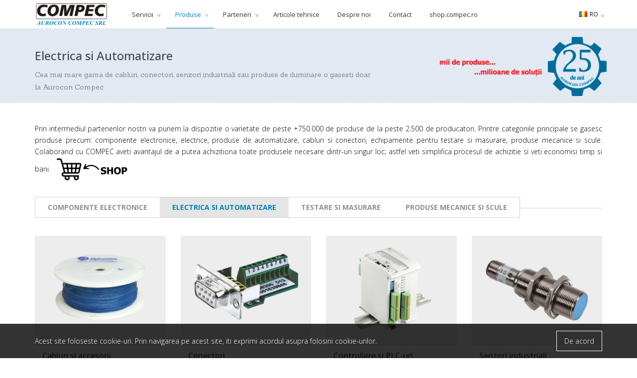

--- FILE ---
content_type: text/html; charset=UTF-8
request_url: https://compec.ro/produse/electrica-automatizare
body_size: 9184
content:
<!DOCTYPE html>
<!--[if lt IE 10]> <html  lang="en" class="iex"> <![endif]-->
<!--[if (gt IE 10)|!(IE)]><!-->
<html lang="en">
<!--<![endif]-->
<head>
    <meta charset="utf-8">
    <meta http-equiv="X-UA-Compatible" content="IE=edge">
    <meta name="viewport" content="width=device-width, initial-scale=1">
    <title>Electrica si Automatizare - Aurocon COMPEC</title>
    <meta name="description" content="Cea mai mare gama de cabluri, conectori, senzori industriali sau produse de iluminare o gasesti doar la Aurocon Compec.">
    <meta name="google-site-verification" content="2J9IUBHYZUIn7lwUUIdJV9MzKSQWDeH0KiyIDJBIj5M" />
    <script src="https://compec.ro/themes/default/assets/scripts/jquery.min.js"></script>
    <script src="https://compec.ro/themes/default/assets/scripts/script.js"></script>
    <link rel="stylesheet" href="https://compec.ro/themes/default/assets/scripts/bootstrap/css/bootstrap.css">
    <link rel="stylesheet" href="https://compec.ro/themes/default/assets/scripts/flexslider/flexslider.css">
    <link rel="stylesheet" href="https://compec.ro/themes/default/assets/scripts/php/contact-form.css">
    <link rel="stylesheet" href="https://compec.ro/themes/default/assets/scripts/iconsmind/line-icons.min.css">
    <link rel="stylesheet" href="https://compec.ro/themes/default/assets/css/style.css">
    <link rel="stylesheet" href="https://compec.ro/themes/default/assets/css/content-box.css">
    <link rel="stylesheet" href="https://compec.ro/themes/default/assets/css/image-box.css">
    <link rel="stylesheet" href="https://compec.ro/themes/default/assets/css/animations.css">
    <link rel="stylesheet" href="https://compec.ro/themes/default/assets/css/components.css">
    <link rel="stylesheet" href="https://compec.ro/themes/default/assets/css/magnific-popup.css">
    <link rel="stylesheet" href="https://compec.ro/themes/default/assets/css/jquery.flipster.min.css">
    <link rel="stylesheet" href="https://compec.ro/themes/default/assets/css/skin.css">
    <link rel="icon" href="https://compec.ro/themes/default/assets/images/favicon.ico">
    <link rel="canonical" href="https://compec.ro/produse/electrica-automatizare">
    
    <!-- Google Tag Manager -->
    <script>(function(w,d,s,l,i){w[l]=w[l]||[];w[l].push({'gtm.start':
    new Date().getTime(),event:'gtm.js'});var f=d.getElementsByTagName(s)[0],
    j=d.createElement(s),dl=l!='dataLayer'?'&l='+l:'';j.async=true;j.src='https://www.googletagmanager.com/gtm.js?id='+i+dl;f.parentNode.insertBefore(j,f);
    })(window,document,'script','dataLayer','GTM-5F485TQ');</script>
    <!-- End Google Tag Manager -->

    <!-- Google tag (gtag.js) -->
    <script async src="https://www.googletagmanager.com/gtag/js?id=AW-976419526"></script>
    <script>
      window.dataLayer = window.dataLayer || [];
      function gtag(){dataLayer.push(arguments);}
      gtag('js', new Date());
      gtag('config', 'AW-976419526');
    </script>

</head>
<body>

	<div id="preloader"></div>
	<!-- Header -->
	<header id="layout-header" class="fixed-top scroll-change">
		    <div class="navbar navbar-default mega-menu-fullwidth navbar-fixed-top" role="navigation">
    <div class="navbar navbar-main">
        <div class="container">
            <div class="navbar-header">
                <button type="button" class="navbar-toggle">
                    <i class="fa fa-bars"></i>
                </button>
                <a class="navbar-brand" href="https://compec.ro/">
                    <img class="logo-default" src="https://compec.ro/themes/default/assets/images/logo.jpg" alt="logo" />
                </a>
            </div>
            <div class="collapse navbar-collapse">
                                    <ul class="nav navbar-nav">
                                            <li class="item  dropdown">
                                                    <a href="https://compec.ro/servicii"  class="dropdown-togle" data-toggle="dropdown">
                                Servicii <span class="caret"></span>
                            </a>
                                                
                                                    <ul class="dropdown-menu">
                                                                    <li class="item   ">
                                                                            <a href="https://compec.ro/contact" >
                                            Suport tehnic
                                        </a>
                                                                        </li>
                                                                    <li class="item   ">
                                                                            <a href="https://compec.ro/servicii/modalitati-livrare" >
                                            Modalitati de livrare
                                        </a>
                                                                        </li>
                                                                    <li class="item   ">
                                                                            <a href="https://compec.ro/servicii/modalitati-de-comanda" >
                                            Modalitati de comanda
                                        </a>
                                                                        </li>
                                                                    <li class="item   ">
                                                                            <a href="https://compec.ro/servicii/colaborare-flexibila" >
                                            Colaborare flexibila
                                        </a>
                                                                        </li>
                                                            </ul>
                                                </li>
                                            <li class="item active dropdown">
                                                    <a href="https://compec.ro/produse/componente-electronice"  class="dropdown-togle" data-toggle="dropdown">
                                Produse <span class="caret"></span>
                            </a>
                                                
                                                    <ul class="dropdown-menu">
                                                                    <li class="item   ">
                                                                            <a href="/produse/componente-electronice" >
                                            Componente Electronice
                                        </a>
                                                                        </li>
                                                                    <li class="item active  ">
                                                                            <a href="/produse/electrica-automatizare" >
                                            Electrica si Automatizare
                                        </a>
                                                                        </li>
                                                                    <li class="item   ">
                                                                            <a href="/produse/testare-masurare" >
                                            Testare si Masurare
                                        </a>
                                                                        </li>
                                                                    <li class="item   ">
                                                                            <a href="/produse/produse-mecanice-scule" >
                                            Produse mecanice si Scule
                                        </a>
                                                                        </li>
                                                                    <li class="item   ">
                                                                            <a href="https://compec.ro/produse-stoc" >
                                            Produse stoc COMPEC
                                        </a>
                                                                        </li>
                                                                    <li class="item   ">
                                                                            <a href="https://compec.ro/produse-noi" >
                                            Produse noi
                                        </a>
                                                                        </li>
                                                            </ul>
                                                </li>
                                            <li class="item  dropdown">
                                                    <a href="#" class="dropdown-togle" data-toggle="dropdown">
                                Parteneri <span class="caret"></span>
                            </a>
                                                
                                                    <ul class="dropdown-menu">
                                                                    <li class="item   ">
                                                                            <a href="/parteneri/rs-components" >
                                            RS Components
                                        </a>
                                                                        </li>
                                                                    <li class="item   ">
                                                                            <a href="/parteneri/sick" >
                                            SICK
                                        </a>
                                                                        </li>
                                                                    <li class="item   ">
                                                                            <a href="/parteneri/stasto-automation" >
                                            Stasto Automation
                                        </a>
                                                                        </li>
                                                                    <li class="item   ">
                                                                            <a href="/parteneri/hitachi" >
                                            Hitachi
                                        </a>
                                                                        </li>
                                                                    <li class="item   ">
                                                                            <a href="/parteneri/kontakt-chemie" >
                                            Kontakt Chemie
                                        </a>
                                                                        </li>
                                                            </ul>
                                                </li>
                                            <li class="item  ">
                                                    <a href="https://compec.ro/articole-tehnice"  >
                                Articole tehnice 
                            </a>
                                                
                                                </li>
                                            <li class="item  ">
                                                    <a href="https://compec.ro/despre-noi"  >
                                Despre noi 
                            </a>
                                                
                                                </li>
                                            <li class="item  ">
                                                    <a href="https://compec.ro/contact"  >
                                Contact 
                            </a>
                                                
                                                </li>
                                            <li class="item  ">
                                                    <a href="https://shop.compec.ro/"  >
                                shop.compec.ro 
                            </a>
                                                
                                                </li>
                                        </ul>
                                <div class="nav navbar-nav navbar-right">
                    <ul class="nav navbar-nav lan-menu">
                        <li class="dropdown">
                                                	                        		<a href="#" class="dropdown-toggle" data-toggle="dropdown" role="button" data-request="onSwitchLocale" data-request-data="locale: 'ro'">
                        			<img src="https://compec.ro/themes/default/assets/images/ro.png" alt="ro" />RO<span class="caret"></span>
                        		</a>
                        	                                                	                        		<ul class="dropdown-menu">
                        			<li>
                        				<a href="#" data-request="onSwitchLocale" data-request-data="locale: 'en'">
                        					<img src="https://compec.ro/themes/default/assets/images/en.png" alt="en" />EN
                        				</a>
                        			</li>
                        		</ul>
                        	                                                </li>
                    </ul>
                </div>
            </div>
        </div>
    </div>
</div>	</header>

	<!-- Content -->
	<section id="layout-content">
		<div style="height: 150px;" class="header-title" data-parallax="scroll" data-position="top" data-natural-height="300" data-natural-width="1920" data-image-src="/storage/app/media/images/bg-0.jpg">
	<div class="container">
		<div class="title-base">
			<hr class="anima">
			<h1 style="margin-top: -20px;">Electrica si Automatizare</h1>
			<p>Cea mai mare gama de cabluri, conectori, senzori industriali sau produse de iluminare o gasesti doar la Aurocon Compec.</p>
		</div>
	</div>
</div>



<div class="section-empty section-item">
    <div class="container content">
                <div class="row">
            <div class="col-md-12">
                <p align="JUSTIFY">Prin intermediul partenerilor nostri va punem la dispozitie o varietate de peste +750.000 de produse de la peste 2.500 de producatori. Printre categoriile principale se gasesc produse precum: componente electronice, electrice, produse de automatizare, cabluri si conectori, echipamente pentru testare si masurare, produse mecanice si scule. Colaborand cu COMPEC aveti avantajul de a putea achizitiona toate produsele necesare dintr-un singur loc; astfel veti simplifica procesul de achizitie si veti economisi timp si bani. &nbsp;
	<a href="https://shop.compec.ro/"><img src="/storage/app/media/uploaded-files/show-compec.png" style="width: 145px;" class="fr-fic fr-dib" data-result="success"></a></p>
            </div>
        </div>
        <hr class="space m" />
                <div class="row">
        <div class="col-md-12">
            <div class="tab-box" data-tab-anima="fade-left">
                <ul class="nav nav-tabs nav-left">
                                                            <li class=""><a href="#componente-electronice">Componente Electronice</a></li>
                                                                                <li class="active"><a href="#electrica-automatizare">Electrica si Automatizare</a></li>
                                                                                <li class=""><a href="#testare-masurare">Testare si Masurare</a></li>
                                                                                <li class=""><a href="#produse-mecanice-scule">Produse Mecanice si Scule</a></li>
                                                        </ul>
                                                <div class="panel " id="componente-electronice">
                                    <div class="row">
                                                                <div class="col-md-3">
                            <div class="img-box adv-img adv-img-down-text">
                                <a href="https://ro.rsdelivers.com/category/display-monitoare-industriale/11563" class="img-box img-scale-up i-center" target="_blank">
                                    <div class="caption">
                                        <i class="fa fa-plus"></i>
                                    </div>
                                                                        <img src="/storage/app/media/images/produse/componente/afisaje.jpg" alt="Afisaje" />
                                                                    </a>
                                <div class="caption-bottom">
                                    <h2>Afisaje</h2>
                                </div>
                            </div>
                        </div>
                                            <div class="col-md-3">
                            <div class="img-box adv-img adv-img-down-text">
                                <a href="https://ro.rsdelivers.com/category/display-si-optoelectronice/11522" class="img-box img-scale-up i-center" target="_blank">
                                    <div class="caption">
                                        <i class="fa fa-plus"></i>
                                    </div>
                                                                        <img src="/storage/app/media/images/produse/componente/optoelectronice.jpg" alt="Optoelectronice" />
                                                                    </a>
                                <div class="caption-bottom">
                                    <h2>Optoelectronice</h2>
                                </div>
                            </div>
                        </div>
                                            <div class="col-md-3">
                            <div class="img-box adv-img adv-img-down-text">
                                <a href="https://ro.rsdelivers.com/category/semiconductoare/9045" class="img-box img-scale-up i-center" target="_blank">
                                    <div class="caption">
                                        <i class="fa fa-plus"></i>
                                    </div>
                                                                        <img src="/storage/app/media/images/produse/componente/semiconductori.jpg" alt="Semiconductori" />
                                                                    </a>
                                <div class="caption-bottom">
                                    <h2>Semiconductori</h2>
                                </div>
                            </div>
                        </div>
                                            <div class="col-md-3">
                            <div class="img-box adv-img adv-img-down-text">
                                <a href="https://ro.rsdelivers.com/category/pcb/11525" class="img-box img-scale-up i-center" target="_blank">
                                    <div class="caption">
                                        <i class="fa fa-plus"></i>
                                    </div>
                                                                        <img src="/storage/app/media/images/produse/componente/pcb.jpg" alt="PCB" />
                                                                    </a>
                                <div class="caption-bottom">
                                    <h2>PCB</h2>
                                </div>
                            </div>
                        </div>
                                            <div class="col-md-3">
                            <div class="img-box adv-img adv-img-down-text">
                                <a href="https://ro.rsdelivers.com/category/componente-electronice-alimentare-si-conectori/control-esd-prototipare-si-curatare-pcb" class="img-box img-scale-up i-center" target="_blank">
                                    <div class="caption">
                                        <i class="fa fa-plus"></i>
                                    </div>
                                                                        <img src="/storage/app/media/images/produse/componente/control-esd.jpg" alt="Control ESD" />
                                                                    </a>
                                <div class="caption-bottom">
                                    <h2>Control ESD</h2>
                                </div>
                            </div>
                        </div>
                                            <div class="col-md-3">
                            <div class="img-box adv-img adv-img-down-text">
                                <a href="https://ro.rsdelivers.com/category/componente-pasive/9905" class="img-box img-scale-up i-center" target="_blank">
                                    <div class="caption">
                                        <i class="fa fa-plus"></i>
                                    </div>
                                                                        <img src="/storage/app/media/images/produse/componente/componente-pasive.jpg" alt="Componente pasive" />
                                                                    </a>
                                <div class="caption-bottom">
                                    <h2>Componente pasive</h2>
                                </div>
                            </div>
                        </div>
                                            <div class="col-md-3">
                            <div class="img-box adv-img adv-img-down-text">
                                <a href="https://ro.rsdelivers.com/category/transformatoare/9108" class="img-box img-scale-up i-center" target="_blank">
                                    <div class="caption">
                                        <i class="fa fa-plus"></i>
                                    </div>
                                                                        <img src="/storage/app/media/images/produse/componente/transformatoare.jpg" alt="Transformatoare" />
                                                                    </a>
                                <div class="caption-bottom">
                                    <h2>Transformatoare</h2>
                                </div>
                            </div>
                        </div>
                                            <div class="col-md-3">
                            <div class="img-box adv-img adv-img-down-text">
                                <a href="https://ro.rsdelivers.com/category/surse-de-tensiune-si-transformatoare/9043" class="img-box img-scale-up i-center" target="_blank">
                                    <div class="caption">
                                        <i class="fa fa-plus"></i>
                                    </div>
                                                                        <img src="/storage/app/media/images/produse/componente/surse-tensiune.jpg" alt="Surse de tensiune" />
                                                                    </a>
                                <div class="caption-bottom">
                                    <h2>Surse de tensiune</h2>
                                </div>
                            </div>
                        </div>
                                        					</div>
                <hr class="space s" />
        		<hr />
        		<hr class="space s" />
                <div class="row">
                    <div class="col-md-12">
                        <hr class="space s">

<h3 class=" text-left">Branduri recomandate</h3>
<hr class="space m">

<table class="grid-table border-table">
	<tbody>
		<tr>
			<td>
				<a href="https://ro.rsdelivers.com/ourbrands/TE_Connectivity" rel="noopener noreferrer" target="_blank"><img class="anima fr-fic fr-dii" src="/storage/app/media/images/produse/componente/1-teconnectivity.png" data-placement="top" title="teconnectivity" alt="teconnectivity"></a></td>
			<td>
				<a href="https://ro.rsdelivers.com/campaigns/BrandPageVishay/BrandPageVishay" rel="noopener noreferrer" target="_blank"><img class="anima fr-fic fr-dii" src="/storage/app/media/images/produse/componente/2-vishay.png" data-placement="top" title="vishay" alt="vishay"></a></td>
			<td>
				<a href="/rs-pro"><img class="anima fr-fic fr-dii" src="/storage/app/media/images/producatori/rs-pro-compec.jpg" data-placement="top" title="rspro" alt="rspro"></a></td>
			<td>
				<a href="https://ro.rsdelivers.com/productlist/search?query=analog%20devices" rel="noopener noreferrer" target="_blank"><img class="anima fr-fic fr-dii" src="/storage/app/media/images/produse/componente/4-analogdevices.png" data-placement="top" title="analogdevices" alt="analogdevices"></a></td>
		</tr>
		<tr>
			<td>
				<a href="https://ro.rsdelivers.com/ourbrands/ebm-papst" rel="noopener noreferrer" target="_blank"><img class="anima fr-fic fr-dii" src="/storage/app/media/images/produse/componente/5-ebmpapst.png" data-placement="top" title="ebmpapst" alt="ebmpapst"></a></td>
			<td>
				<a href="https://ro.rsdelivers.com/ourbrands/Molex" rel="noopener noreferrer" target="_blank"><img class="anima fr-fic fr-dii" src="/storage/app/media/images/produse/componente/6-molex.png" data-placement="top" title="molex" alt="molex"></a></td>
			<td>
				<a href="https://ro.rsdelivers.com/ourbrands/phoenix-contact" rel="noopener noreferrer" target="_blank"><img class="anima fr-fic fr-dii" src="/storage/app/media/images/produse/componente/7-phoenixcontact.png" data-placement="top" title="phoenixcontact" alt="phoenixcontact"></a></td>
			<td>
				<a href="https://ro.rsdelivers.com/productlist/search?query=smc" rel="noopener noreferrer" target="_blank"><img class="anima fr-fic fr-dii" src="/storage/app/media/images/produse/componente/8-smc.png" data-placement="top" title="smc" alt="smc"></a></td>
		</tr>
	</tbody>
</table>
                    </div>
                </div>
            </div>
                                            <div class="panel active" id="electrica-automatizare">
                                    <div class="row">
                                                                <div class="col-md-3">
                            <div class="img-box adv-img adv-img-down-text">
                                <a href="https://ro.rsdelivers.com/category/cabluri/8" class="img-box img-scale-up i-center" target="_blank">
                                    <div class="caption">
                                        <i class="fa fa-plus"></i>
                                    </div>
                                                                        <img src="/storage/app/media/images/produse/automatizare/cabluri.jpg" alt="Cabluri si accesorii" />
                                                                    </a>
                                <div class="caption-bottom">
                                    <h2>Cabluri si accesorii</h2>
                                </div>
                            </div>
                        </div>
                                            <div class="col-md-3">
                            <div class="img-box adv-img adv-img-down-text">
                                <a href="https://ro.rsdelivers.com/category/conectori/10558" class="img-box img-scale-up i-center" target="_blank">
                                    <div class="caption">
                                        <i class="fa fa-plus"></i>
                                    </div>
                                                                        <img src="/storage/app/media/images/produse/automatizare/conectori.jpg" alt="Conectori" />
                                                                    </a>
                                <div class="caption-bottom">
                                    <h2>Conectori</h2>
                                </div>
                            </div>
                        </div>
                                            <div class="col-md-3">
                            <div class="img-box adv-img adv-img-down-text">
                                <a href="https://ro.rsdelivers.com/category/plc-uri-hmi-uri-achizitie-de-date/8010" class="img-box img-scale-up i-center" target="_blank">
                                    <div class="caption">
                                        <i class="fa fa-plus"></i>
                                    </div>
                                                                        <img src="/storage/app/media/images/produse/automatizare/controllere.jpg" alt="Controllere si PLC-uri" />
                                                                    </a>
                                <div class="caption-bottom">
                                    <h2>Controllere si PLC-uri</h2>
                                </div>
                            </div>
                        </div>
                                            <div class="col-md-3">
                            <div class="img-box adv-img adv-img-down-text">
                                <a href="https://ro.rsdelivers.com/category/senzori-traductoare/8049" class="img-box img-scale-up i-center" target="_blank">
                                    <div class="caption">
                                        <i class="fa fa-plus"></i>
                                    </div>
                                                                        <img src="/storage/app/media/images/produse/automatizare/senzori.jpg" alt="Senzori industriali" />
                                                                    </a>
                                <div class="caption-bottom">
                                    <h2>Senzori industriali</h2>
                                </div>
                            </div>
                        </div>
                                            <div class="col-md-3">
                            <div class="img-box adv-img adv-img-down-text">
                                <a href="https://ro.rsdelivers.com/category/iluminare/5964" class="img-box img-scale-up i-center" target="_blank">
                                    <div class="caption">
                                        <i class="fa fa-plus"></i>
                                    </div>
                                                                        <img src="/storage/app/media/images/produse/automatizare/iluminare.jpg" alt="Iluminare si accesorii" />
                                                                    </a>
                                <div class="caption-bottom">
                                    <h2>Iluminare si accesorii</h2>
                                </div>
                            </div>
                        </div>
                                            <div class="col-md-3">
                            <div class="img-box adv-img adv-img-down-text">
                                <a href="https://ro.rsdelivers.com/category/intrerupatoare-comutatoare/7979" class="img-box img-scale-up i-center" target="_blank">
                                    <div class="caption">
                                        <i class="fa fa-plus"></i>
                                    </div>
                                                                        <img src="/storage/app/media/images/produse/automatizare/intrerupatoare.jpg" alt="Intrerupatoare" />
                                                                    </a>
                                <div class="caption-bottom">
                                    <h2>Intrerupatoare</h2>
                                </div>
                            </div>
                        </div>
                                            <div class="col-md-3">
                            <div class="img-box adv-img adv-img-down-text">
                                <a href="https://ro.rsdelivers.com/category/relee/7978" class="img-box img-scale-up i-center" target="_blank">
                                    <div class="caption">
                                        <i class="fa fa-plus"></i>
                                    </div>
                                                                        <img src="/storage/app/media/images/produse/automatizare/relee.jpg" alt="Relee" />
                                                                    </a>
                                <div class="caption-bottom">
                                    <h2>Relee</h2>
                                </div>
                            </div>
                        </div>
                                            <div class="col-md-3">
                            <div class="img-box adv-img adv-img-down-text">
                                <a href="https://ro.rsdelivers.com/category/sigurante-prize-disjunctoare/7003" class="img-box img-scale-up i-center" target="_blank">
                                    <div class="caption">
                                        <i class="fa fa-plus"></i>
                                    </div>
                                                                        <img src="/storage/app/media/images/produse/automatizare/sigurante.jpg" alt="Sigurante, prize, disjunctoare" />
                                                                    </a>
                                <div class="caption-bottom">
                                    <h2>Sigurante, prize, disjunctoare</h2>
                                </div>
                            </div>
                        </div>
                                        					</div>
                <hr class="space s" />
        		<hr />
        		<hr class="space s" />
                <div class="row">
                    <div class="col-md-12">
                        <hr class="space s">

<h3 class=" text-left">Branduri recomandate</h3>
<hr class="space m">

<table class="grid-table border-table">
	<tbody>
		<tr>
			<td>
				<a href="/furnizori/murr-elektronik"><img class="anima fr-fic fr-dii" src="/storage/app/media/images/produse/automatizare/1-murr.png" title="teconnectivity" alt="teconnectivity"></a></td>
			<td>
				<a href="/furnizori/sick"><img class="anima fr-fic fr-dii" src="/storage/app/media/images/produse/automatizare/2-sick.png" title="vishay" alt="vishay"></a></td>
			<td>
				<a href="https://ro.rsdelivers.com/ourbrands/harting" rel="noopener noreferrer" target="_blank"><img class="anima fr-fic fr-dii" src="/storage/app/media/images/produse/automatizare/3-harting.png" title="rspro" alt="rspro"></a></td>
			<td>
				<a href="https://ro.rsdelivers.com/ourbrands/Omron" rel="noopener noreferrer" target="_blank"><img class="anima fr-fic fr-dii" src="/storage/app/media/images/produse/automatizare/4-omron.png" title="analogdevices" alt="analogdevices"></a></td>
		</tr>
		<tr>
			<td>
				<a href="https://ro.rsdelivers.com/productlist/search?query=philips" rel="noopener noreferrer" target="_blank"><img class="anima fr-fic fr-dii" src="/storage/app/media/images/produse/automatizare/5-philips.png" title="ebmpapst" alt="ebmpapst"></a></td>
			<td>
				<a href="https://ro.rsdelivers.com/productlist/search?query=klaxon" rel="noopener noreferrer" target="_blank"><img class="anima fr-fic fr-dii" src="/storage/app/media/images/produse/automatizare/6-klaxon.png" title="molex" alt="molex"></a></td>
			<td>
				<a href="https://ro.rsdelivers.com/ourbrands/Schneider" rel="noopener noreferrer" target="_blank"><img class="anima fr-fic fr-dii" src="/storage/app/media/images/produse/automatizare/7-schneider.png" title="phoenixcontact" alt="phoenixcontact"></a></td>
			<td>
				<a href="https://ro.rsdelivers.com/campaigns/BrandPageOsram/BrandPageOsram" rel="noopener noreferrer" target="_blank"><img class="anima fr-fic fr-dii" src="/storage/app/media/images/produse/automatizare/8-osram.png" title="smc" alt="smc"></a></td>
		</tr>
	</tbody>
</table>
                    </div>
                </div>
            </div>
                                            <div class="panel " id="testare-masurare">
                                    <div class="row">
                                                                <div class="col-md-3">
                            <div class="img-box adv-img adv-img-down-text">
                                <a href="https://ro.rsdelivers.com/category/multimetre-accesori/11606" class="img-box img-scale-up i-center" target="_blank">
                                    <div class="caption">
                                        <i class="fa fa-plus"></i>
                                    </div>
                                                                        <img src="/storage/app/media/images/produse/masurare/multimetre.jpg" alt="Multimetre si accesorii" />
                                                                    </a>
                                <div class="caption-bottom">
                                    <h2>Multimetre si accesorii</h2>
                                </div>
                            </div>
                        </div>
                                            <div class="col-md-3">
                            <div class="img-box adv-img adv-img-down-text">
                                <a href="https://ro.rsdelivers.com/category/osciloscoape-accesorii/11611" class="img-box img-scale-up i-center" target="_blank">
                                    <div class="caption">
                                        <i class="fa fa-plus"></i>
                                    </div>
                                                                        <img src="/storage/app/media/images/produse/masurare/osciloscoape.jpg" alt="Osciloscoape si accesorii" />
                                                                    </a>
                                <div class="caption-bottom">
                                    <h2>Osciloscoape si accesorii</h2>
                                </div>
                            </div>
                        </div>
                                            <div class="col-md-3">
                            <div class="img-box adv-img adv-img-down-text">
                                <a href="https://ro.rsdelivers.com/category/calibratoare/11549" class="img-box img-scale-up i-center" target="_blank">
                                    <div class="caption">
                                        <i class="fa fa-plus"></i>
                                    </div>
                                                                        <img src="/storage/app/media/images/produse/masurare/calibratoare.jpg" alt="Calibratoare si analizoare" />
                                                                    </a>
                                <div class="caption-bottom">
                                    <h2>Calibratoare si analizoare</h2>
                                </div>
                            </div>
                        </div>
                                            <div class="col-md-3">
                            <div class="img-box adv-img adv-img-down-text">
                                <a href="https://ro.rsdelivers.com/category/achizitie-de-date-inregistratoare/11558" class="img-box img-scale-up i-center" target="_blank">
                                    <div class="caption">
                                        <i class="fa fa-plus"></i>
                                    </div>
                                                                        <img src="/storage/app/media/images/produse/masurare/achizitii-date.jpg" alt="Achizitie de date si inregistratoare" />
                                                                    </a>
                                <div class="caption-bottom">
                                    <h2>Achizitie de date si inregistratoare</h2>
                                </div>
                            </div>
                        </div>
                                            <div class="col-md-3">
                            <div class="img-box adv-img adv-img-down-text">
                                <a href="https://ro.rsdelivers.com/category/dispozitive-de-masurare-gaz-si-aer/11538" class="img-box img-scale-up i-center" target="_blank">
                                    <div class="caption">
                                        <i class="fa fa-plus"></i>
                                    </div>
                                                                        <img src="/storage/app/media/images/produse/masurare/dispozitive-masurare.jpg" alt="Dispozitive masurare gaz si aer" />
                                                                    </a>
                                <div class="caption-bottom">
                                    <h2>Dispozitive masurare gaz si aer</h2>
                                </div>
                            </div>
                        </div>
                                            <div class="col-md-3">
                            <div class="img-box adv-img adv-img-down-text">
                                <a href="https://ro.rsdelivers.com/category/echipamente-de-inspectie-accesorii/11741" class="img-box img-scale-up i-center" target="_blank">
                                    <div class="caption">
                                        <i class="fa fa-plus"></i>
                                    </div>
                                                                        <img src="/storage/app/media/images/produse/masurare/echipamente-inspectie.jpg" alt="Echipamente inspectie, testare" />
                                                                    </a>
                                <div class="caption-bottom">
                                    <h2>Echipamente inspectie, testare</h2>
                                </div>
                            </div>
                        </div>
                                            <div class="col-md-3">
                            <div class="img-box adv-img adv-img-down-text">
                                <a href="https://ro.rsdelivers.com/category/luxmetre-gaussmetre/11593" class="img-box img-scale-up i-center" target="_blank">
                                    <div class="caption">
                                        <i class="fa fa-plus"></i>
                                    </div>
                                                                        <img src="/storage/app/media/images/produse/masurare/gaussmetre.jpg" alt="Luxmetre si gaussmetre" />
                                                                    </a>
                                <div class="caption-bottom">
                                    <h2>Luxmetre si gaussmetre</h2>
                                </div>
                            </div>
                        </div>
                                            <div class="col-md-3">
                            <div class="img-box adv-img adv-img-down-text">
                                <a href="https://ro.rsdelivers.com/category/testare-si-masurare/11533" class="img-box img-scale-up i-center" target="_blank">
                                    <div class="caption">
                                        <i class="fa fa-plus"></i>
                                    </div>
                                                                        <img src="/storage/app/media/images/produse/masurare/aparate-masura.jpg" alt="Alte aparate de masura si control" />
                                                                    </a>
                                <div class="caption-bottom">
                                    <h2>Alte aparate de masura si control</h2>
                                </div>
                            </div>
                        </div>
                                        					</div>
                <hr class="space s" />
        		<hr />
        		<hr class="space s" />
                <div class="row">
                    <div class="col-md-12">
                        <hr class="space s">

<h3 class=" text-left">Branduri recomandate</h3>
<hr class="space m">

<table class="grid-table border-table">
	<tbody>
		<tr>
			<td>
				<a href="https://ro.rsdelivers.com/ourbrands/Fluke" rel="noopener noreferrer" target="_blank"><img class="anima fr-fic fr-dii" src="/storage/app/media/images/produse/masurare/1-fluke.png" title="teconnectivity" alt="teconnectivity"></a></td>
			<td>
				<a href="https://ro.rsdelivers.com/ourbrands/megger" rel="noopener noreferrer" target="_blank"><img class="anima fr-fic fr-dii" src="/storage/app/media/images/produse/masurare/2-megger.png" title="vishay" alt="vishay"></a></td>
			<td>
				<a href="https://ro.rsdelivers.com/productlist/search?query=aimtti" rel="noopener noreferrer" target="_blank"><img class="anima fr-fic fr-dii" src="/storage/app/media/images/produse/masurare/3-aimtti.png" title="rspro" alt="rspro"></a></td>
			<td>
				<a href="https://ro.rsdelivers.com/productlist/search?query=Chauvin%20Arnoux" rel="noopener noreferrer" target="_blank"><img class="anima fr-fic fr-dii" src="/storage/app/media/images/produse/masurare/4-chauvinarnoux.png" title="analogdevices" alt="analogdevices"></a></td>
		</tr>
		<tr>
			<td>
				<a href="/rs-pro"><img class="anima fr-fic fr-dii" src="/storage/app/media/images/producatori/rs-pro-compec.jpg" title="RS PRO" alt="RS PRO"></a></td>
			<td>
				<a href="https://ro.rsdelivers.com/productlist/search?query=kane" rel="noopener noreferrer" target="_blank"><img class="anima fr-fic fr-dii" src="/storage/app/media/images/produse/masurare/6-kane.png" title="molex" alt="molex"></a></td>
			<td>
				<a href="https://ro.rsdelivers.com/productlist/search?query=Beha-Amprobe" rel="noopener noreferrer" target="_blank"><img src="/storage/app/media/images/produse/masurare/7-amprobe.png" style="width: 119px;" class="fr-fic fr-dib"></a></td>
			<td>
				<a href="https://ro.rsdelivers.com/ourbrands/Testo" rel="noopener noreferrer" target="_blank"><img class="anima fr-fic fr-dii" src="/storage/app/media/images/produse/masurare/8-testo.png" title="smc" alt="smc"></a></td>
		</tr>
	</tbody>
</table>
                    </div>
                </div>
            </div>
                                            <div class="panel " id="produse-mecanice-scule">
                                    <div class="row">
                                                                <div class="col-md-3">
                            <div class="img-box adv-img adv-img-down-text">
                                <a href="https://ro.rsdelivers.com/category/unelte/11534" class="img-box img-scale-up i-center" target="_blank">
                                    <div class="caption">
                                        <i class="fa fa-plus"></i>
                                    </div>
                                                                        <img src="/storage/app/media/images/produse/mecanice/unelte.jpg" alt="Unelte" />
                                                                    </a>
                                <div class="caption-bottom">
                                    <h2>Unelte</h2>
                                </div>
                            </div>
                        </div>
                                            <div class="col-md-3">
                            <div class="img-box adv-img adv-img-down-text">
                                <a href="https://ro.rsdelivers.com/category/cutii-depozitare/9904" class="img-box img-scale-up i-center" target="_blank">
                                    <div class="caption">
                                        <i class="fa fa-plus"></i>
                                    </div>
                                                                        <img src="/storage/app/media/images/produse/mecanice/depozitare.jpg" alt="Produse depozitare" />
                                                                    </a>
                                <div class="caption-bottom">
                                    <h2>Produse depozitare</h2>
                                </div>
                            </div>
                        </div>
                                            <div class="col-md-3">
                            <div class="img-box adv-img adv-img-down-text">
                                <a href="https://ro.rsdelivers.com/category/pneumatica-hidraulica-transmisia-puterii/7977" class="img-box img-scale-up i-center" target="_blank">
                                    <div class="caption">
                                        <i class="fa fa-plus"></i>
                                    </div>
                                                                        <img src="/storage/app/media/images/produse/mecanice/hidraulica.jpg" alt="Pneumatica, hidraulica, armaturi" />
                                                                    </a>
                                <div class="caption-bottom">
                                    <h2>Pneumatica, hidraulica, armaturi</h2>
                                </div>
                            </div>
                        </div>
                                            <div class="col-md-3">
                            <div class="img-box adv-img adv-img-down-text">
                                <a href="https://ro.rsdelivers.com/category/abrazive-si-materiale-ingineresti/10556" class="img-box img-scale-up i-center" target="_blank">
                                    <div class="caption">
                                        <i class="fa fa-plus"></i>
                                    </div>
                                                                        <img src="/storage/app/media/images/produse/mecanice/abrazive.jpg" alt="Abrazive si materiale ingineresti" />
                                                                    </a>
                                <div class="caption-bottom">
                                    <h2>Abrazive si materiale ingineresti</h2>
                                </div>
                            </div>
                        </div>
                                            <div class="col-md-3">
                            <div class="img-box adv-img adv-img-down-text">
                                <a href="https://ro.rsdelivers.com/category/curatare-si-mentenanta/10559" class="img-box img-scale-up i-center" target="_blank">
                                    <div class="caption">
                                        <i class="fa fa-plus"></i>
                                    </div>
                                                                        <img src="/storage/app/media/images/produse/mecanice/curatare.jpg" alt="Curatare si mentenanta" />
                                                                    </a>
                                <div class="caption-bottom">
                                    <h2>Curatare si mentenanta</h2>
                                </div>
                            </div>
                        </div>
                                            <div class="col-md-3">
                            <div class="img-box adv-img adv-img-down-text">
                                <a href="https://ro.rsdelivers.com/category/elemente-de-fixare/9042" class="img-box img-scale-up i-center" target="_blank">
                                    <div class="caption">
                                        <i class="fa fa-plus"></i>
                                    </div>
                                                                        <img src="/storage/app/media/images/produse/mecanice/fixare.jpg" alt="Elemente de fixare" />
                                                                    </a>
                                <div class="caption-bottom">
                                    <h2>Elemente de fixare</h2>
                                </div>
                            </div>
                        </div>
                                            <div class="col-md-3">
                            <div class="img-box adv-img adv-img-down-text">
                                <a href="https://ro.rsdelivers.com/category/produse-mecanice-pneumatice-hidraulice-scule-de/scule-de-mana/cutii-de-scule-si-depozitare" class="img-box img-scale-up i-center" target="_blank">
                                    <div class="caption">
                                        <i class="fa fa-plus"></i>
                                    </div>
                                                                        <img src="/storage/app/media/images/produse/mecanice/genti-unelte.jpg" alt="Genti pentru Unelte" />
                                                                    </a>
                                <div class="caption-bottom">
                                    <h2>Genti pentru Unelte</h2>
                                </div>
                            </div>
                        </div>
                                            <div class="col-md-3">
                            <div class="img-box adv-img adv-img-down-text">
                                <a href="https://ro.rsdelivers.com/category/tevi-si-instalatii/11526" class="img-box img-scale-up i-center" target="_blank">
                                    <div class="caption">
                                        <i class="fa fa-plus"></i>
                                    </div>
                                                                        <img src="/storage/app/media/images/produse/mecanice/tevi.jpg" alt="Alte produse" />
                                                                    </a>
                                <div class="caption-bottom">
                                    <h2>Alte produse</h2>
                                </div>
                            </div>
                        </div>
                                        					</div>
                <hr class="space s" />
        		<hr />
        		<hr class="space s" />
                <div class="row">
                    <div class="col-md-12">
                        <hr class="space s">

<h3 class=" text-left">Branduri recomandate</h3>
<hr class="space m">

<table class="grid-table border-table">
	<tbody>
		<tr>
			<td>
				<a href="/furnizori/stasto-automation"><img class="anima fr-fic fr-dii" src="/storage/app/media/images/produse/mecanice/1-stasto.png" title="teconnectivity" alt="teconnectivity"></a></td>
			<td>
				<a href="https://ro.rsdelivers.com/productlist/search?query=bosch" rel="noopener noreferrer" target="_blank"><img class="anima fr-fic fr-dii" src="/storage/app/media/images/produse/mecanice/2-bosch.png" title="vishay" alt="vishay"></a></td>
			<td>
				<a href="https://ro.rsdelivers.com/productlist/search?query=Steinel" rel="noopener noreferrer" target="_blank"><img class="anima fr-fic fr-dii" src="/storage/app/media/images/produse/mecanice/3-steinel.png" title="rspro" alt="rspro"></a></td>
			<td>
				<a href="https://ro.rsdelivers.com/ourbrands/3m" rel="noopener noreferrer" target="_blank"><img class="anima fr-fic fr-dii" src="/storage/app/media/images/produse/mecanice/4-3m.png" title="analogdevices" alt="analogdevices"></a></td>
		</tr>
		<tr>
			<td>
				<a href="https://ro.rsdelivers.com/ourbrands/Bahco" rel="noopener noreferrer" target="_blank"><img class="anima fr-fic fr-dii" src="/storage/app/media/images/produse/mecanice/5-bahco.png" title="ebmpapst" alt="ebmpapst"></a></td>
			<td>
				<a href="https://ro.rsdelivers.com/ourbrands/Knipex" rel="noopener noreferrer" target="_blank"><img class="anima fr-fic fr-dii" src="/storage/app/media/images/produse/mecanice/6-kanipex.png" title="molex" alt="molex"></a></td>
			<td>
				<a href="https://ro.rsdelivers.com/ourbrands/weller" rel="noopener noreferrer" target="_blank"><img class="anima fr-fic fr-dii" src="/storage/app/media/images/produse/mecanice/7-weller.png" title="phoenixcontact" alt="phoenixcontact"></a></td>
			<td>
				<a href="/rs-pro"><img class="anima fr-fic fr-dii" src="/storage/app/media/images/producatori/rs-pro-compec.jpg" title="RS PRO" alt="RS PRO"></a></td>
		</tr>
	</tbody>
</table>
                    </div>
                </div>
            </div>
                    </div>
      </div>
    </div>
  </div>
</div>	</section>

	<!-- Footer -->
	<footer id="layout-footer" class="footer-base">
		<div class="content">
	<div class="container" style="padding-bottom: 10px;">
		<div class="row">
			<div class="col-md-4 footer-left">
				<img width="150" src="/storage/app/media/images/logos/compec.png" alt="logo" />
				<hr class="space m" />
				<p>Bd. Theodor Pallady, Nr. 40D, Sector 3, 032266, Bucuresti, Romania</p>
				<div class="tag-row">
					<span>compec@compec.ro</span>
					<span>+40 21 304 62 33</span>
				</div>
			</div>
			<div class="col-md-3 footer-center text-left">
				<a href="https://compec.ro/abonare-newsletter" class="btn btn-default">Abonare Newsletter</a>
				<hr class="space l" />
				<div class="btn-group social-group btn-group-icons">
					<a target="_blank" href="https://www.facebook.com/aurocon.compec" data-social="share-facebook"><i class="fa fa-facebook"></i></a>
					<a target="_blank" href="https://twitter.com/CompecRo" data-social="share-twitter"><i class="fa fa-twitter"></i></a>
					<a target="_blank" href="https://www.linkedin.com/in/aurocon-group-a6347192/" data-social="share-linkedin"><i class="fa fa-linkedin"></i></a>
				</div>
			</div>
			<div class="col-md-5 footer-right text-left">
				<div class="row">
					<div class="col-md-6">
					<ul class="ul-squares">
							<li><a href="https://compec.ro/contact">Contact</a></li>
							<li><a href="https://compec.ro/cariera">Cariera</a></li>
							<li><a href="https://compec.ro/conditii-si-termeni">Conditii de vanzare</a></li>
							<li><a href="https://compec.ro/tarife-livrare">Modalitati de livrare si tarife</a></li>
							<li><a href="https://compec.ro/formular-returnare-marfa">Formular retur (RMA)</a></li>
							<li><a href="https://compec.ro/politica-gdpr">Politica GDPR</a></li>
						</ul>
					</div>
					<div class="col-md-6">
						<ul class="ul-squares">
						<li><a href="https://compec.ro/producatori">Producatori</a></li>
							<li><a href="https://compec.ro/produse-noi">Produse noi</a></li>
							<li><a href="https://compec.ro/rs-pro">Produse RS PRO</a></li>
							<li><a href="https://compec.ro/articole-tehnice">Articole tehnice</a></li>
							<li><a href="https://compec.ro/materiale-compec">Materiale COMPEC</a></li>
							<li><a href="https://compec.ro/storage/app/media/docs/pdf/e-factura/AC-Informare-client-E-factura-2024-01.pdf">E-factura clienti</a></li>
							<li><a href="https://compec.ro/storage/app/media/docs/pdf/e-factura/AC-Informare-furnizor-E-factura-2024-01.pdf">E-factura furnizori</a></li>
						</ul>
					</div>
				</div>
			</div>
		</div>
	</div>
	<div class="row copy-row">
		<div class="col-md-12 copy-text">
			<div class="tag-row text-s">
				<span>&copy; 2026 Aurocon COMPEC S.R.L. Toate drepturile rezervate. </span>
				<span><a class="btn-text" href="https://compec.ro/politica-gdpr">Politica de confidentialitate</a></span>
				<span><a class="btn-text" href="https://compec.ro/politica-cookie">Politica cookie</a></span>
			</div>
		</div>
	</div>
</div>	</footer>

	<!-- Scripts -->
	<script src="https://compec.ro/themes/default/assets/scripts/bootstrap/js/bootstrap.min.js"></script>
	<script src="https://compec.ro/themes/default/assets/scripts/jquery.flipster.min.js"></script>
	<script src="https://compec.ro/themes/default/assets/scripts/imagesloaded.min.js"></script>
	<script src="https://compec.ro/themes/default/assets/scripts/parallax.min.js"></script>
	<script src="https://compec.ro/themes/default/assets/scripts/flexslider/jquery.flexslider.min.js"></script>
	<script src="https://compec.ro/themes/default/assets/scripts/php/contact-form.js"></script>
	<script src="https://compec.ro/themes/default/assets/scripts/jquery.progress-counter.js"></script>
	<script src="https://compec.ro/themes/default/assets/scripts/jquery.tab-accordion.js"></script>
	<script src="https://compec.ro/themes/default/assets/scripts/bootstrap/js/bootstrap.popover.min.js"></script>
	<script src="https://compec.ro/themes/default/assets/scripts/jquery.magnific-popup.min.js"></script>
	<script src="https://compec.ro/themes/default/assets/scripts/isotope.min.js"></script>
	<script src="https://compec.ro/themes/default/assets/scripts/smooth.scroll.min.js"></script>
	<script src="/modules/system/assets/js/framework.js"></script>
<script src="/modules/system/assets/js/framework.extras.js"></script>
<link rel="stylesheet" property="stylesheet" href="/modules/system/assets/css/framework.extras.css">
	    
      <div class="cookie-notice">
  <div class="container">
    <div>
      Acest site foloseste cookie-uri. Prin navigarea pe acest site, iti exprimi acordul asupra folosirii cookie-urilor.
    </div>
    <button data-request="cookieNotice::onConfirmCookies" data-request-success="this.parentNode.parentNode.removeChild(this.parentNode)">De acord</button>
  </div>
</div>

    
    <!-- Global site tag (gtag.js) - Google Analytics -->
    <script async src="https://www.googletagmanager.com/gtag/js?id=UA-12003830-1"></script>
    <script>
      window.dataLayer = window.dataLayer || [];
      function gtag(){dataLayer.push(arguments);}
      gtag('js', new Date());
      gtag('config', 'UA-12003830-1');
    </script>

    <!-- Google Tag Manager (noscript) -->
    <noscript><iframe src="https://www.googletagmanager.com/ns.html?id=GTM-5F485TQ"
    height="0" width="0" style="display:none;visibility:hidden"></iframe></noscript>
    <!-- End Google Tag Manager (noscript) -->

    <!-- Facebook Pixel Code -->
    <script>
      !function(f,b,e,v,n,t,s)
      {if(f.fbq)return;n=f.fbq=function(){n.callMethod?
      n.callMethod.apply(n,arguments):n.queue.push(arguments)};
      if(!f._fbq)f._fbq=n;n.push=n;n.loaded=!0;n.version='2.0';
      n.queue=[];t=b.createElement(e);t.async=!0;
      t.src=v;s=b.getElementsByTagName(e)[0];
      s.parentNode.insertBefore(t,s)}(window, document,'script',
      'https://connect.facebook.net/en_US/fbevents.js');
      fbq('init', '1160781787646004');
      fbq('track', 'PageView');
    </script>
    <noscript><img height="1" width="1" style="display:none"
      src="https://www.facebook.com/tr?id=1160781787646004&ev=PageView&noscript=1"
    /></noscript>
    <!-- End Facebook Pixel Code -->

</body>

</html>

--- FILE ---
content_type: text/css
request_url: https://compec.ro/themes/default/assets/scripts/php/contact-form.css
body_size: 1158
content:
/*!
 * Datepicker v0.2.1
 * https://github.com/fengyuanchen/datepicker
 *
 * Copyright (c) 2014-2015 Fengyuan Chen
 * Released under the MIT license
 *
 * Date: 2015-10-26T02:21:31.213Z
 */
.datepicker-container {
    position: fixed;
    top: 0;
    left: 0;
    z-index: -1;
    width: 210px;
    font-size: 12px;
    line-height: 30px;
    -ms-touch-action: none;
    touch-action: none;
    -webkit-user-select: none;
    -moz-user-select: none;
    -ms-user-select: none;
    user-select: none;
    background-color: #fff;
    direction: ltr !important;
    -webkit-tap-highlight-color: transparent;
    -webkit-touch-callout: none;
}

    .datepicker-container:before,
    .datepicker-container:after {
        position: absolute;
        display: block;
        width: 0;
        height: 0;
        content: " ";
        border: 5px solid transparent;
    }

.datepicker-dropdown {
    position: absolute;
    z-index: 9 !important;
    -webkit-box-sizing: content-box;
    -moz-box-sizing: content-box;
    box-sizing: content-box;
    border: 1px solid #ccc;
    -webkit-box-shadow: 0 3px 6px #ccc;
    box-shadow: 0 3px 6px #ccc;
}

.datepicker-inline {
    position: static;
}

.datepicker-top-left,
.datepicker-top-right {
    border-top-color: #6F5499;
}

    .datepicker-top-left:before,
    .datepicker-top-left:after,
    .datepicker-top-right:before,
    .datepicker-top-right:after {
        top: -5px;
        left: 10px;
        border-top: 0;
    }

    .datepicker-top-left:before,
    .datepicker-top-right:before {
        border-bottom-color: #6F5499;
    }

    .datepicker-top-left:after,
    .datepicker-top-right:after {
        top: -4px;
        border-bottom-color: #fff;
    }

.datepicker-bottom-left,
.datepicker-bottom-right {
    border-bottom-color: #6F5499;
}

    .datepicker-bottom-left:before,
    .datepicker-bottom-left:after,
    .datepicker-bottom-right:before,
    .datepicker-bottom-right:after {
        bottom: -5px;
        left: 10px;
        border-bottom: 0;
    }

    .datepicker-bottom-left:before,
    .datepicker-bottom-right:before {
        border-top-color: #6F5499;
    }

    .datepicker-bottom-left:after,
    .datepicker-bottom-right:after {
        bottom: -4px;
        border-top-color: #fff;
    }

    .datepicker-top-right:before,
    .datepicker-top-right:after,
    .datepicker-bottom-right:before,
    .datepicker-bottom-right:after {
        right: 10px;
        left: auto;
    }

.datepicker-panel > ul:before,
.datepicker-panel > ul:after {
    display: table;
    content: " ";
}

.datepicker-panel > ul:after {
    clear: both;
}

.datepicker-panel > ul {
    width: 102%;
    padding: 0;
    margin: 0;
}

    .datepicker-panel > ul > li {
        float: left;
        width: 30px;
        height: 30px;
        padding: 0;
        margin: 0;
        text-align: center;
        list-style: none;
        cursor: pointer;
        background-color: #fff;
    }

        .datepicker-panel > ul > li:hover {
            background-color: #eee;
        }

        .datepicker-panel > ul > li.muted,
        .datepicker-panel > ul > li.muted:hover {
            color: #999;
        }

        .datepicker-panel > ul > li.picked,
        .datepicker-panel > ul > li.picked:hover {
            color: #6F5499;
        }

        .datepicker-panel > ul > li.disabled,
        .datepicker-panel > ul > li.disabled:hover {
            color: #ccc;
            cursor: default;
            background-color: #fff;
        }

        .datepicker-panel > ul > li[data-view="years prev"],
        .datepicker-panel > ul > li[data-view="year prev"],
        .datepicker-panel > ul > li[data-view="month prev"],
        .datepicker-panel > ul > li[data-view="years next"],
        .datepicker-panel > ul > li[data-view="year next"],
        .datepicker-panel > ul > li[data-view="month next"],
        .datepicker-panel > ul > li[data-view="next"] {
            font-size: 18px;
        }

        .datepicker-panel > ul > li[data-view="years current"],
        .datepicker-panel > ul > li[data-view="year current"],
        .datepicker-panel > ul > li[data-view="month current"] {
            width: 150px;
        }

    .datepicker-panel > ul[data-view="years"] > li,
    .datepicker-panel > ul[data-view="months"] > li {
        width: 52.5px;
        height: 52.5px;
        line-height: 52.5px;
    }

    .datepicker-panel > ul[data-view="week"] > li,
    .datepicker-panel > ul[data-view="week"] > li:hover {
        cursor: default;
        background-color: #fff;
    }

.datepicker-hide {
    display: none;
}
/*
==============================
CONTACT FORM
==============================
*/
.form-ajax .success-box, .form-ajax .error-box {
    display: none;
    margin-top: 20px;
}

.form-ajax-wp.label-visible {
    margin-top: -10px;
}

.form-box [class*="col-md-"] {
    padding: 0 6.5px;
}

.form-box > .row {
    margin-left: -6.5px;
    margin-right: -6.5px;
}

.form-box > .space.xs {
    height: 12px;
}

.form-box.text-center input, .form-box.text-center textarea, .form-box.text-center select {
    text-align: center;
}
 .form-inline {
       display: flex;
    flex: 0 0 100%;
}
.form-inline  > .row {
       display: flex;
       flex: 0 0 100%;
       flex: 0 0 calc(100% + 13px);
}
    .form-inline hr {
        display: none;
    }

    .form-inline input, .form-inline .btn {
        height: 35px;
    }

    .form-inline .btn {
        line-height: 18px;
        margin-left: 15px;
        white-space: nowrap;
        max-width: calc(100% - 15px);
    }

        .form-inline .btn i {
            display: inline-block;
            transform: translateY(2px);
            font-size: 13px;
        }

.form-box:not(.form-inline) .g-recaptcha {
    margin-bottom: 15px;
}

.form-box .cf-loader {
    height: 25px;
    margin-left: 10px;
    display: none;
}

.form-box .form-group.has-error .visible {
    color: red;
}

.form-box .alert.alert-dismissible .close {
    float: right;
}

/*
==============================
MOBILE - RESPONSIVE
==============================
*/
@media (max-width: 992px) {
    .form-box > .row {
        margin-left: -15px;
        margin-right: -15px;
            display: block;
    }

    .form-box [class*="col-md-"] {
        padding: 0 15px;
    }

    .form-box .space {
        display: none;
    }

    .form-box input, .form-box textarea, .form-box select {
        margin-bottom: 15px;
    }

    .form-box [class*="col-md"] {
        padding-bottom: 0;
        padding-top: 0;
    }

    .form-inline {
        display: block;
    }

        .form-inline .btn {
            float: none !important;
            max-width:100%;
            margin-left: 0;
        }
}


--- FILE ---
content_type: text/css
request_url: https://compec.ro/themes/default/assets/css/skin.css
body_size: 10093
content:
/*
===================
SKIN: TECHLINE
===================
*/

/*@import url('https://fonts.googleapis.com/css?family=Mukta+Vaani:300,400,500,700|Sanchez|Open+Sans:800');*/
@import url('https://fonts.googleapis.com/css?family=Sanchez|Open+Sans:300,400,500,700');

/*
* ===================
* COOKIE NOTICE
* ===================
*/
.cookie-notice {
  position:fixed;
  width:100%;
  background-color:rgba(0,0,0,.8);
  font-weight:200;
  color:#ffffff;
  bottom:0;
  transform: translate(0, -10rem);
  z-index:10000;
  animation:cookie-notice-slide-in 1s ease-out forwards;
}
.cookie-notice > div {
  display:flex!important;
  justify-content: flex-end!important;
  align-items: center!important;
  padding-top:1em;
  padding-bottom:1em;
}
.cookie-notice > div > div {
  padding-right:1em;
  margin-right:auto;
}
.cookie-notice button {
  background:transparent;
  border:solid 1px #ffffff;
  border-radius:0;
  color:#ffffff;
  padding:8px 15px;
}
.cookie-notice button:hover {
  background-color:rgba(255,255,255,0.4);
  color:#ffffff;
}
@keyframes cookie-notice-slide-in{
  0% {
    transform: translateY(10rem);
  }
  100%{
    transform:none;
  }
}

h3.title {
	width: 50%;
	padding-bottom: 5px;
	border-bottom: 2px solid #0082b9;

}


/*
* ===================
* CONTACT FORM
* ===================
*/

.form-box label {
	font-size: 14px;
	line-height: 23px;
	font-weight: 300;
	color: #737373;
	margin: 0 0 5px;
}
.form-box label.required:before {
	content: "*";
}

.form-box input {
	margin-bottom: 15px;
}

/*
* ===================
* FONTS
* ===================
*/


body,
.adv-img p,
.caption-bottom p,
.adv-circle .caption p,
.advs-box p, p {
    font-family: 'Open Sans', sans-serif;
    font-size: 14px;
    line-height: 23px;
    font-weight: 300;
    /*color: #737373;*/
    color: #000000;
}

.timeline > li > .timeline-label p,
.niche-box-testimonails-cloud p,
.adv-img-half-content .big-text,
.adv-big h2,
.advs-box-side-img h2 a,
.step-number,
.font-2,
.block-quote,
.niche-box-post h2,
.home-slider li p,
.title-base p,
.box-menu-inner
.icon-box-cell p,
.pricing-table h3,
.adv-img-down-text
.caption-bottom p,
.tweets_txt span,
.comment-list
.name span,
/*.tag-row a,*/
.tag-row.icon-row span,
.niche-box-team h4,
.niche-box-testimonails-cloud .name-box .subtitle .subtxt,
.adv-img-full-content p,
.quote-author,
.niche-box-testimonails > h5 span {
    font-family: 'Sanchez', cursive; /*font-family: 'Sanchez', cursive;*/
    line-height: 25px;
}

.pricing-price, .text-black {
    font-family: 'Open Sans', cursive; /*font-family: 'Open Sans', cursive;*/
}

.timeline-body > p {
    font-size: 14px;
    text-align: justify;
    text-justify: inter-word;
}

/*
* ===================
* COLORS
* ===================
*/

.mega-menu .fa-ul .fa-li, li.panel-item .fa-li, .btn-default i, .btn i, .btn-text i, .list-texts li b, .side-menu i, .accordion-list .list-group-item > a.active, .img-box.i-bottom i:before, .accordion-list .list-group-item:after, .pricing-table .pricing-price span, .btn-text, .dropdown-menu > li > a:before, .navbar-nav > li.dropdown > a:after, .nav-pills > li > a:hover, .fa-li, i.icon, .counter-inverse .icon-box-cell p, i.square, i.circle, .niche-box-testimonails > h5 span, .timeline small a.collapse-button:hover, li.panel-item .fa-li, .fullpage-menu li.active i, .fullpage-menu li.active span, .fullpage-menu li:hover i, .fullpage-menu li:hover span, .social-group i.circle, .icon-list .list-item i, .adv-img i, .accordion-list .list-group-item > a:hover, .side-menu > li.active > a > i, .navbar-default .navbar-nav > .active > a, .adv-img-full-content p.sub {
    color: #0082b9;
}

    header .navbar-nav .dropdown li > a:hover, .pricing-table .pricing-price, .list-group-item.pricing-price:hover, .nav-tabs > li:hover > a, .nav-tabs > li:hover > a i, .nav-tabs > li.active > a, .nav-tabs > li.active > a i, .list-group-item:not(.active):hover > a:not(.btn), .icon-menu .navbar-collapse ul.nav > li > a:hover i, header .btn-search:hover, .nav.ms-minimal > li.active > a, .icon-background.boxed-inverse:not(.bg-color) .i-background, .icon-box-cell > i, .advs-box.boxed a.btn, .advs-box.boxed a i, .dropdown.btn-group .active > a, .bootgrid-header .dropdown-item:hover, .white .box-side-icon-small .icon-box i, .btn-text:hover, .side-menu .active > a, .sidebar-nav a:hover, .sidebar-nav a:focus, .sidebar-nav a:active, .advs-box-top-icon .icon, .advs-box-top-icon.boxed .btn, .footer-minimal .footer-title, .advs-box-top-icon.boxed .circle-button, .white .text-color, .text-color, .boxed .circle-button:hover i, .btn-text i, .boxed .circle-button, .tag-row i, .pagination > .active > a, .pagination > li > a:hover, .datepicker-panel > ul > li:hover, .adv-img-button-content .caption i, .social-line .social-group i.circle:hover, .white .icon-box-cell > i.square, .white .icon-box-cell > i.circle, .navbar-default .navbar-nav > li:hover > a, .navbar-default .navbar-nav > li.active > a, header .navbar-nav > li.active > a i, .white .pagination > li > a:hover, .white .pagination > .active > a, .white .btn:hover, .white.advs-box-blog .tag-row span:after, .white.niche-box-post .tag-row span:after, .btn-border, footer li > a:hover {
        color: #0082b9 !important;
    }

[class*="col-md-"].boxed, .fa-angle-up.scroll-top, .call-action-box, .white .img-box.adv-img-half-content .caption, .ul-dots li:before, .flex-control-paging li a.flex-active, .header-bootstrap,
.flex-control-paging li a:hover, .progress-bar, .btn-default:active, .btn-default.active, .open > .dropdown-toggle.btn-default, .block-infos p.bd-day, .adv-img-half-content .sub-text {
    background-color: #0082b9 !important;
}

.timeline > li > .timeline-badge, .social-group i.circle, .social-button i.circle, .bg-color, .home-fullpage p, .home-fullpage a:hover, .timeline > li:hover > .timeline-badge, ul.side-menu li.active:before, #twosides-menu, .subline-bar, .accordion-list .list-group-item:before, .advs-box-multiple div.circle, .advs-box.boxed .advs-box-content, .advs-box.boxed, .box-social-page, .btn, .circle-button .navbar-inner .nav:not(.ms-rounded) li a:before, .timeline > li:hover > .timeline-badge {
    background-color: #0082b9;
}

.white .btn {
    background-color: #0082b9 !important;
    border-color: #0082b9 !important;
}

div.adv-img-side-content .btn:hover, .nav-pills > li.active > a, .mega-menu .nav-tabs li.active, .list-items .list-item span, div.adv-img-side-content .btn:hover i, .nav.inner.ms-rounded li a:hover, .nav.inner.ms-rounded li.active a, .datepicker-panel > ul > li.picked, .datepicker-panel > ul > li.picked:hover {
    border-color: #0082b9 !important;
    color: #0082b9 !important;
}

.white .btn:hover, .niche-box-post.boxed .block-infos {
    border-color: #0082b9 !important;
}

.circle-button, .btn-border, .btn, .social-group i.circle, .social-button i.circle {
    border-color: #0082b9;
}

.tab-box > .panel, .niche-box-team .content-box hr, hr.e, .datepicker-top-left, .datepicker-top-right {
    border-top-color: #0082b9 !important;
}

.tab-box.right .panel-box, .adv-big, .mi-menu li.active {
    border-right-color: #0082b9 !important;
}

.title-base.text-left p .img-box.adv-img-half-content .caption {
    border-left-color: #0082b9 !important;
}

.list-items .list-item:hover, .title-modern h2, .tab-box.inverse .panel, .datepicker-top-left:before, .datepicker-top-right:before, .navbar .nav > li.active {
    border-bottom-color: #0082b9 !important;
}

.subline-bar li:hover, .navbar-default .navbar-toggle:hover, .navbar-default .navbar-toggle:focus, .btn:hover {
    background-color: #005f88 !important;
}

.header-base .breadcrumb.b a, .header-base .breadcrumb > .active {
    color: #005f88 !important;
}

.btn-border:hover {
    color: #005f88 !important;
    border-color: #005f88 !important;
}

.advs-box-top-icon.boxed .icon, .white .btn:hover, .advs-box.boxed a.btn {
    background-color: #005f88 !important;
    border-color: #005f88 !important;
}

.btn:hover, body div .btn.white:hover {
    border-color: #005f88 !important;
}

.flex-direction-nav li a {
    background-color: #0082b9 !important;
}

@media (max-width: 992px) {
    header.bg-transparent .navbar-default .navbar-nav > li.active > a {
        color: #0082b9 !important;
    }
}


/*
* ===================
* FIXED COLORS
* ===================
*/

h1, .h1, h2, .h2, h3, .h3, h4, h5, h6, .icon-box.text-bold label, .countdown .countdown-values {
    color: #484848;
}

a {
    color: #525252;
}

.btn, .btn:hover, .header-bootstrap i, .btn.focus, .btn:not(.btn-border) i, .input-group .btn:not(.btn-border), .adv-img h2, .adv-img a, .white .progress-bar, .subline-bar a, header .input-group .btn:not(.btn-border):hover {
    color: #fff;
}

.advs-box-side-img.boxed h2 a, header .navbar-toggle:hover > i, .boxed .tag-row i, .advs-box-side-icon.boxed .icon-box i, body div .btn.white:hover, body div .btn.white:hover i, .advs-box.boxed a.btn, header.bg-transparent .navbar-default .navbar-nav > li:hover > a, header.bg-transparent .navbar-default .navbar-nav > li.active > a, .social-group i.circle, .white .btn:hover, .social-button i.circle, .advs-box-top-icon.boxed .icon, .boxed .btn-text:hover, .white .icon-box-cell > i, .white.icon-box-cell > i {
    color: #fff !important;
}

.white .btn-border, .white .btn-border:hover, .boxed.white .btn, .boxed.white .btn i {
    color: #fff !important;
    border-color: #fff !important;
}

.btn-search, .btn-search:hover, .btn-border, .btn-border:hover {
    background-color: rgba(255, 255, 255, 0.00) !important;
}

.white .icon-box:not(.icon-box-top-bottom) .icon-box-cell:first-child, div.white .countdown > div:after {
    border-right: 1px solid rgba(255, 255, 255, 0.25);
}

footer, footer p, footer .tag-row span, .tag-row a, footer .btn-group-icons:not(.social-colors) i, footer a {
    color: #3b3b3b; /*color: #b5b5b5;*/
}

footer, .advs-box.boxed-inverse, .section-two-blocks .form-control, .section-bg-image .boxed-inverse {
    background-color: #e3e9f3; /*background-color: #FFF;*/
}

    footer .tag-row span {
        border-right: 1px solid #eee;
    }

.grid-table.full-border-table, .form-control, .nav-tabs, .tab-box.inverse .nav-tabs, .nav-tabs.nav-justified {
    border: 1px solid #D2D2D2;
}

.section-border .content > .row > [class*="col-md"] {
    border-right: 1px solid #D2D2D2;
}

footer {
    border-top: 1px solid #eeeeee;
}

.section-border {
    border-top: 1px solid #D2D2D2;
    border-bottom: 1px solid #D2D2D2;
}

.block-quote.quote-1:before, .block-quote.quote-2:before {
    color: rgba(113, 130, 138, 0.34);
}

.quote-author, .nav-tabs > li a {
    color: #8b9092;
}

header.bg-transparent .navbar-default .navbar-nav > li.active {
    border-bottom-color: #fff !important;
}

.menu-transparent:not(.scroll-css) li.dropdown:hover {
    background: rgba(199,199,199,0.05) !important;
}

/*
* ===================
* CUSTOM CLASSES
* ===================
*/

.ol-list li:nth-child(n+2) {
	padding-top: 5px;

}

.ol-list li {
		font-weight: 500;
}

.ol-list li a:hover {
	color: #0082b9;
}

.ul-slider li {
	color: #000000;
}

.mk-intro {
    height: 763px;
}

.intro-demos {
    border-top: 1px solid #cecece;
}

    .intro-demos .adv-img-down-text h2 a {
        font-size: 15px;
    }

.footer-gray .content {
    background: #909090;
    color: #fff;
}

    .footer-gray .content p, .footer-gray .tag-row span, .footer-gray a {
        color: #fff;
    }

.btn-200 {
    width: 200px;
}

.btn-group > .btn {
    padding: 8px 10px 10px 10px;
}

.btn-group-icons:not(.social-colors) i {
    font-size: 15px;
    line-height: 10px;
}

.menu-outer ul.nav {
    position: absolute;
    top: -85px;
    text-align: right;
}

.home-slider {
    height: 500px;
}

.img-man {
    position: absolute;
    left: 0;
    bottom: -90px;
}

    .img-man.pull-right {
        right: 0;
        left: auto;
    }

body .section-border .content {
    padding-top: 0;
    padding-bottom: 0;
}

.section-border .content > .row > [class*="col-md"] {
    padding-top: 70px;
    padding-bottom: 70px;
    padding-left: 50px;
    padding-right: 50px;
}

    .section-border .content > .row > [class*="col-md"]:last-child {
        border-right: none;
    }

.section-border .content > .row {
    margin: 0 -50px;
}

.width-650 {
    max-width: 650px;
    margin: auto;
}

.shadow-1 {
    box-shadow: 0 0 5px rgba(0, 0, 0, 0.4);
}

.shadow-2 {
    box-shadow: 0 0 20px rgba(0, 0, 0, 0.14);
}

.box-steps .step-item {
    padding: 0 50px;
}

    .box-steps .step-item:after {
        content: '\e660';
        font-family: 'icomoon' !important;
        position: absolute;
        top: 50%;
        right: 20px;
        margin-top: -12.5px;
        font-size: 25px;
        opacity: .5;
    }

    .box-steps .step-item > h3 {
        font-weight: 300;
    }

.form-box p, b {
    font-weight: 500;
}

.box-steps .step-number {
    position: absolute;
    left: 15px;
    font-size: 40px;
    line-height: 40px;
    opacity: .3;
}

.box-steps .step-item:last-child:after {
    display: none;
}

.grid-box.margin-30 .grid-item {
    padding: 30px 0 !important;
    margin: 5px;
}

[class*="col-md-"].boxed-fp, .boxed-fp {
    padding: 80px;
    box-shadow: 0 2px 3px rgba(0, 0, 0, 0.21);
    background-color: rgba(0, 0, 0, 0.5);
}

.hr-dark {
    border-top: 1px solid #d8d8d8;
}

header form.search-input {
    margin-top: 11px;
    padding-right: 0;
}

.navbar-mini .lan-menu .dropdown li {
    height: 42px;
}

.lan-menu li a span {
    position: relative;
    top: -30px;
}

.box-menu-inner .icon-box-cell p {
    padding-top: 0;
}

.form-box .btn-sm {
    padding-top: 4px;
    padding-bottom: 3px;
}

    .form-box .btn-sm i {
        font-size: 15px;
        display: inline-block;
        transform: translateY(2px);
    }

.form-inline.form-box .btn-sm i {
    transform: translateY(2px);
}

.bg-gradient {
    background: linear-gradient(135deg, #18769e 0%,#00425f 100%);
}

.portfolio-home {
    overflow: visible;
    padding-top: 5px !important;
    margin-bottom: -11px;
    z-index: 9999;
}

    .portfolio-home .nav {
        position: absolute;
        z-index: 9999999999;
        top: -50px;
    }

body .portfolio-home .nav > li > a {
    background-color: #fff !important;
    opacity: 1 !important;
    border: none !important;
    box-shadow: 0 2px 2px rgba(0, 0, 0, 0.20) !important;
}

.compact-table td {
    text-align: left;
}

    .compact-table td > img {
        margin: -25px;
    }

.nav-inner-bottom-right .flex-control-nav {
    text-align: right;
    bottom: -10px;
}

.nav-inner-bottom-right.flexslider {
    margin-bottom: 0 !important;
}

.load-more-inner {
    position: relative;
}

    .load-more-inner .btn {
        position: absolute;
        top: -80px;
        box-shadow: 0 2px 2px rgba(0, 0, 0, 0.21);
        z-index: 99;
        left: 50%;
        width: 150px;
        margin-left: -75px;
    }

/*
* ===================
* GENERAL
* ===================
*/

.container.content, .section-empty > .content, .section-bg-image > .content, .section-bg-video > .content, .section-bg-animation > .content, .section-slider > .content, .section-bg-color > .content, .section-item > .content, .section-two-blocks .content {
    padding-top: 40px;
    padding-bottom: 70px;
}

h4, .h4 {
    line-height: 23px;
}

h3, .h3 {
    line-height: 32px;
    margin-bottom: 20px;
}

.porfolio-bar a {
    font-weight: 500;
    font-size: 16px;
}

.porfolio-bar i {
    transform: translateY(2px);
    font-weight: 900 !important;
}

.porfolio-bar a i, .porfolio-bar a i:hover {
    transform: translateY(0);
    margin-top: -10px;
    font-weight: 400 !important;
}

.comment-list .name {
    font-weight: 500;
}

.list-group-item.active, .list-group-item.active:hover, .list-group-item.active:focus {
    font-weight: 500;
    font-size: 18px;
}

.list-blog h5 {
    font-weight: 500;
}

.list-unstyled {
	margin-left: 10px;
}

.title-modern {
    margin-bottom: 15px; /*50px*/
}

    .title-modern hr {
        display: none;
    }

    .title-modern h3 {
        border-bottom: none;
        font-weight: 400;
    }

    .title-modern .scroll-top {
        margin-top: -17px;
    }

@keyframes fadeleftTitle {
    0% {
        transform: translateX(-100px);
    }

    100% {
        transform: translateX(0);
    }
}

@keyframes faderightTitle {
    0% {
        transform: translateX(100px);
    }

    100% {
        transform: translateX(0);
    }
}

.header-title, .header-animation:not(.section-bg-animation), .header-video, .header-slider {
    height: 250px;
}

    .header-slider h1, .header-:not(.section-bg-animation) h1, .header-title h1, .header-video h1 {
        font-size: 28px;
        font-weight: 500;
        text-transform: none;
        margin-top: 0;
        animation: fadeleftTitle 1.5s;
    }

    .header-title p, .header-video p, .header-title p, .header-slider p, .header-animation:not(.section-bg-animation) p {
        animation: faderightTitle 1.5s;
        text-align: left;
        max-width: 100% !important;
    }

    .header-title h1, .header-video h1, .header-base h1, .header-slider h1, .header-animation:not(.section-bg-animation) h1 {
        text-transform: none;
        text-align: left;
    }

    .header-animation:not(.section-bg-animation) .title-base {
        margin-top: 150px;
    }

.header-bootstrap {
    background-image: none;
}

.header-parallax:not(.full-screen-title) .flex-control-nav {
    top: 225px;
}

i.circle, i.square {
    padding: 20px;
    background-color: rgba(255, 255, 255, 0.00);
    border-style: solid;
    border-width: 1px;
    display: inline-block;
}

i.cover, i.onlycover {
    border: none;
}

.input-group .input-group-btn button {
    max-height: 34px;
    line-height: 11px;
}

.anima-button.btn-xs i {
    margin-top: -11px;
}

.btn {
    transition: all .6s;
    padding: 11px 30px 11px 30px;
    font-size: 15px;
}

    .btn i {
        font-size: 20px;
        transform: translateY(3px);
        display: inline-block;
    }

.btn-sm {
    font-size: 14px;
    letter-spacing: .3px;
    padding: 7px 25px 7px 25px;
}

    .btn-sm i {
        font-size: 15px;
        transform: translateY(2px);
        line-height: 16px;
    }

.anima-button.btn-sm:hover i {
    margin-left: -27px;
}

.btn.btn-xs {
    letter-spacing: .3px;
    padding: 3px 13px;
    font-size: 12px;
}

.btn-xs i {
    transform: translateY(2px);
    font-size: 12px;
}

.btn-xs.nav-justified {
    max-width: 260px;
}

.btn-sm.anima-button:hover {
    padding-left: 50px;
}

.btn-lg {
    padding: 15px 30px 11px 30px;
    font-size: 20px;
}

.btn-xs.anima-button:hover {
    padding-left: 30px;
}

.btn-group-icons:not(.social-colors) i {
    color: #484848;
}

.btn-group-icons a:hover i {
    color: #fff !important;
}

.btn-border, .white .btn-border {
    border-width: 1px;
    border-style: solid;
    background: none !important;
}

.btn-text {
    border-bottom: none;
    font-weight: 500;
    position: relative;
    /*margin-right: 13px;*/
}

/*
    .btn-text:after {
        content: '\5E';
        margin: -12px 0px 0px 0;
        text-decoration: none;
        position: absolute;
        font-size: 19px;
        right: -10px;
        z-index: 9;
        top: 50%;
        transform: rotate(90deg);
        display: inline-block;
        transition: right .3s;
    }
*/

   .btn-text:hover:after {
        right: -20px;
    }

.title-base hr, .block-infos .block-comment, .advs-box-side-img hr {
    display: none;
}

.img-box.i-bottom i:after {
    content: '';
    background: #fff;
    width: 80px;
    margin: 0 0 -56px -56px;
    height: 80px;
    display: block;
    transform: rotate(45deg);
    z-index: 0;
}

.img-box.i-bottom i:before {
    margin: 0 0 -38px -14px;
    display: block;
    position: relative;
    z-index: 2;
    text-shadow: none;
}

.section-bg-color hr {
    border-color: #dedede;
}

.text-bold {
    font-weight: 400;
}

.text-black {
    font-weight: 500;
}

.text-xl {
    line-height: 57px;
}

ul.list-texts li b {
    font-weight: 500;
}

#particles-js canvas {
    top: 0;
    max-height: 300px;
    position: absolute;
    z-index: -1;
    left: 0;
}

.title-base h2, .title-base h1, .title-icon h2, .title-icon h1, .title-base.title-small h2 {
    font-weight: 500;
    font-size: 24px;
    line-height: 32px;
    text-transform: none;
    margin-top: 0;
}

.title-base.text-left p, .title-base.text-right p {
    border: none;
    margin-left: 1px;
    max-width: 650px;
}

.title-base {
    margin-bottom: 30px;
}

.header-title .title-base, .header-video .title-base, .header-slider .title-base {
    margin-bottom: 0;
}

.title-base p {
    margin: auto;
    font-size: 14px;
    opacity: .8;
    width: 60%;
    float: left;
}

.social-group {
    margin: 0 0;
}

.thumbnail:not(.circle) {
    border-radius: 0;
}

.btn-group-icons:not(.social-group) a {
    border: 1px solid #dedede;
    background: none;
    line-height: 15px;
    padding-top: 12px;
}

.social-group a i, .social-group a i {
    margin: 0;
    border-radius: 0 !important;
}

.search-box {
    margin-top: 75px;
}

.copy-row {
    padding: 15px 0;
    border-top: 1px solid #eee;
}

.icon-box.text-bold label {
    font-weight: 600;
}

.icon-box:not(.icon-box-top-bottom) .icon-box-cell:first-child {
    padding-right: 15px;
    margin-right: 15px;
    border-right: 1px solid rgba(123, 123, 123, 0.25);
}

.form-control {
    border-radius: 0;
}

.block-quote.quote-1, .block-quote.quote-2 {
    font-size: 17px;
}

.progress-circle .inner-circle .main {
    font-weight: 600;
    margin-bottom: 2px;
    font-size: 16px;
    text-transform: uppercase;
}

.progress-circle .inner-circle .sub {
    font-weight: 300;
    font-size: 14px;
    line-height: 20px;
    margin-top: 15px;
}

.progress-circle hr {
    background: none;
    border-top: 1px solid #d2d2d2;
    max-width: 100px;
}

.counter-circle, .counter.text-m {
    font-weight: 500;
}

.progress {
    overflow: visible;
    height: 3px;
    background-color: #e8e8e8;
}

.progress-bar {
    box-shadow: none !important;
    color: #30353b;
    background-color: #383838;
    height: 3px;
}

    .progress-bar > span {
        padding: 2px 0 2px 5px;
        width: 60px;
        transform: translateY(-31px);
        border-radius: 3px;
        display: block;
        text-align: right;
        white-space: nowrap;
        font-weight: 700;
        letter-spacing: 1px;
        float: right;
        font-size: 12px;
    }

.progress-label {
    font-weight: 700;
    margin-top: 0;
    font-size: 12px;
    color: #30353b;
    text-transform: uppercase;
    text-align: left;
}

.social-feed-fb li .meta-header .avatar, .social-feed-fb li .media .image img, .social-feed-tw .tweets_media {
    border-radius: 0;
}

.tweets_txt span {
    display: block;
    font-size: 11px;
    opacity: .7;
}

.tweets_txt a {
    opacity: .7;
    font-size: 12px;
}

.well {
    border-radius: 0;
   background: #fbfbfb;
}


div .countdown > div {
    position: relative;
}

    div .countdown > div:after {
        content: '';
        width: 1px;
        height: 50px;
        margin-top: -25px;
        top: 50%;
        right: -5px;
        background-color: rgba(76, 76, 76, 0.15);
        position: absolute;
    }

div .countdown .countdown-values {
    margin: 10px 20px;
}

div .countdown > div:last-child:after {
    display: none;
}

.header-base {
    position: relative;
    background-color: #fdfdfd !important;
    border-bottom-width: 2px;
    padding-bottom: 15px;
    height: auto;
}

    .header-base.bg-cover {
        height: 350px;
    }

    .header-base .title-base p {
        color: #828282;
    }

    .header-base.bg-cover > div > .row {
        position: absolute;
        bottom: 0;
        max-width: 1170px;
        width: 100%;
        z-index: 1;
    }

    .header-base .col-md-3 {
        float: right;
    }

    .header-base .breadcrumb.b a, .header-base .breadcrumb > .active {
        font-weight: 500;
        text-transform: uppercase;
        font-size: 13px;
    }

#particles-js.header-base canvas {
    z-index: 0;
}

.header-base h1 {
    font-size: 35px;
    line-height: 42px;
    margin-bottom: 20px;
    font-weight: 500;
}

.list-items .list-item h3 {
    text-transform: none;
    font-weight: 500;
    font-size: 18px;
}

.list-items .list-item {
    border-bottom-style: solid;
    background: none;
    padding-bottom: 30px;
    margin-bottom: 20px;
}

    .list-items .list-item:hover {
        background: none;
    }

    .list-items .list-item span {
        font-weight: 300;
    }

    .list-items .list-item p {
        font-size: 14px;
    }

    .list-items .list-item:last-child {
        margin-bottom: 0;
        padding-bottom: 0;
    }

/*
* ===================
* HEADER
* ===================
*/

header .navbar-nav .dropdown li > a {
    font-weight: 400;
    font-size: 13px;
    color: #777;
    border-bottom: 1px solid #f3f3f3;
    transition: all .3s;
}

header .col li > a {
    padding: 5px 0;
}

header .col li:last-child > a {
    border-bottom: none;
}

header .navbar-nav .dropdown li > a:hover {
    padding-left: 25px;
}

header .col li > a:hover {
    padding-left: 5px !important;
}

div.mega-menu-fullwidth .mega-dropdown .mega-menu {
    margin-top: -1px;
}

header .navbar-nav li.dropdown-submenu a, header .navbar-nav .dropdown > .dropdown-menu > li > a {
    padding-top: 10px;
    padding-bottom: 10px;
}

.mega-tabs .nav-tabs {
    display: block;
    border-bottom: 1px solid #eaeaea;
}

    .mega-tabs .nav-tabs:before {
        display: none;
    }

.mega-tabs .tab-box .nav-tabs > li > a {
    text-transform: none;
    font-size: 15px;
    padding-left: 30px !important;
}

.mega-menu h5 {
    margin-bottom: 20px;
}

.mega-menu .fa-ul .fa-li {
    padding-top: 5px;
}

.mega-tabs .tab-box .panel {
    padding-bottom: 20px;
    margin: 0 0 0 0 !important;
}

.col .fa-ul {
    margin-left: 43px;
}

.mi-menu .sidebar-nav {
    background: #fff;
}

.side-menu i {
    margin-right: 15px;
    transform: translateY(2px);
    display: inline-block;
}

.side-menu li:after {
    content: '';
    position: absolute;
    height: 1px;
    width: 100%;
    width: calc(100% - 36px);
    margin-right: 19px;
    margin-left: 18px;
    border-top: 1px solid #E0E0E0;
}

.side-menu li:last-child:after {
    display: none;
}

.side-menu li {
    font-weight: 500;
}

.sidebar-nav ul a:hover {
    background: none;
    background-color: rgba(0,0,0,0.0) !important;
}

.side-menu-fixed .bottom-area p {
    color: #b1b1b1;
    letter-spacing: 1px;
}

.side-menu .active {
    font-weight: 500;
}

.mi-menu li, .mi-menu li.active {
    background: none;
}

    .mi-menu li.active {
        border-right: 1px solid #2d2d2d;
    }

.nav > li > a {
    font-size: 13px;
    padding: 19px 18px 17px 18px;
    font-weight: 400;
}

header .social-group a i.fa {
    color: #b1b1b1;
    font-size: 13px;
    padding: 4px;
}

header .side-menu .fa.arrow:before, ul ul .dropdown-toggle:after {
    content: "\5E" !important;
    transform: rotate(90deg);
    display: inline-block;
    padding-top: 5px;
    border: none;
}

.mi-menu .sidebar-nav ul li:first-child > a .dropdown-submenu > a:after {
    border: none;
}

.navbar-default .navbar-nav li > a, .navbar-default .navbar-nav > li > a:hover, .navbar-default .navbar-nav > li:hover,
.navbar-default .navbar-nav > .active > a, .navbar-default .navbar-nav > .active > a:hover {
    color: #333;
    background-color: rgba(255, 255, 255, 0);
}

.navbar .nav > li.active {
    border-bottom-style: solid;
    border-bottom-width: 1px;
    border-radius: 0;
}

.caret {
    border: none;
}

    .caret:before {
        content: "\5E";
        transform: rotate(180deg);
        display: inline-block;
        position: absolute;
        top: 20px;
        font-weight: 900;
        opacity: .4;
    }

.navbar-brand {
    height: 57px;
}

header .navbar-default .lan-menu li a {
    font-size: 12px;
    font-weight: 500;
}

.btn-search {
    border: none;
    font-size: 22px;
    margin-top: 6px;
    padding-bottom: 8px;
}

header form a.btn-search {
    margin: 0 0 0 0;
    padding: 6px 15px 5px 16px;
    background-color: #f8f8f8 !important;
    font-size: 15px;
    border: 1px solid #D2D2D2;
}

.nav.inner {
    background: none;
    margin-bottom: 20px;
}

    .nav.inner li a {
        border-bottom: 1px solid rgba(255, 255, 255, 0);
        text-transform: uppercase;
        font-size: 14px;
        opacity: .6;
        padding-top: 0;
        padding-bottom: 0;
        background: none !important;
        font-weight: 500;
    }

    .nav.inner li:last-child a {
        padding-right: 0;
    }

.navbar .nav.inner li {
    border-bottom: none;
}

.nav.inner:not(.ms-rounded) > li.active {
    background: none;
}

    .nav.inner:not(.ms-rounded) > li.active a, .nav.inner li:hover a {
        opacity: 1;
    }

.nav.ms-minimal > li > a, .nav.ms-minimal > li:last-child > a {
    padding-bottom: 15px;
    padding-right: 18px;
}

.nav.inner .caret:before {
    display: none;
}

/*
* ===================
* CONTAINERS
* ===================
*/

a.thumbnail {
    border: 1px solid #dcdcdc;
}

.pagination > li > a {
    border: none !important;
    font-weight: 600;
    font-size: 14px;
    text-transform: uppercase;
    background: none !important;
}

    .pagination > .active > a, .pagination > .active > span, .pagination > .active > a:hover, .pagination > .active > span:hover, .pagination > .active > a:focus, .pagination > .active > span:focus,
    .pagination > li > a:hover, .pagination > li > span:hover, .pagination > li > a:focus, .pagination > li > span:focus {
        background: none;
    }

.flexslider {
    margin: 0 0 33px 0;
}

    .flexslider.nav-inner .flex-control-nav {
        bottom: auto;
        top: 12px;
        right: 8px;
        text-align: right;
        text-indent: -9995px;
        overflow: hidden;
    }

    .flexslider .advs-box-top-icon {
        /* margin-top: 0 !important; */
    }

    .flexslider.outer-navs:hover .flex-direction-nav .flex-prev {
        left: 30px;
    }

    .flexslider.outer-navs:hover .flex-direction-nav .flex-next {
        right: 30px;
    }

.flex-control-nav li {
    text-align: center;
}

.flex-control-nav {
    bottom: -55px;
}

.flexslider.boxed {
    padding: 0 !important;
}

.flex-direction-nav li a {
    border-radius: 2px;
    box-shadow: 0 3px 5px rgba(0, 0, 0, 0.45);
    width: 40px;
    height: 40px !important;
    margin-top: -20px;
}

    .flex-direction-nav li a:before {
        font-size: 20px !important;
        line-height: 40px;
        font-weight: 900;
        color: #ffffff;
        text-shadow: none;
    }

.flex-control-paging li a {
    border-radius: 0;
    width: 30px;
    height: 3px !important;
}

.tab-box {
    position: relative;
    overflow: hidden;
    text-align: left;
}

    .tab-box:not(.pills) > .nav:before {
        content: '';
        height: 1px;
        width: 2000px;
        top: 50%;
        margin-top: 1px;
        left: -500px;
        position: absolute;
        background-color: #D2D2D3;
        z-index: 0;
    }

.nav-tabs > li.active > a, .nav-tabs > li.active > a:hover, .nav-tabs > li.active > a:focus {
    border: none;
}

.nav-tabs {
    display: inline-block;
    width: auto;
    position: relative;
    text-align: center;
    margin-top: 0.1px;
}

    .nav-tabs li a {
        background: #fff;
        position: relative;
        z-index: 99;
        border: none !important;
    }

.section-bg-color .nav-tabs li a {
    background: #FBFBFB;
}

.section-bg-color .tab-box .nav-tabs li.active a {
    background: #FFF;
}

.nav-tabs.nav-center {
    left: 50%;
    transform: translateX(-50%);
}

.tab-box .nav-tabs.nav-center li, .tab-box .nav-tabs.nav-center li.active {
    margin: 0;
    bottom: 0;
}

.tab-box .nav-tabs li.active a {
    background: #e5e5e5;
}

.tab-box .nav-tabs > li {
    display: block;
    float: left;
    margin: 0;
}

.nav-tabs > li a {
    font-weight: 600;
    font-size: 14px;
    padding: 10px 25px;
    border: none;
    text-transform: uppercase;
    margin: 0;
    border-radius: 0;
}

.nav-tabs > li > a > i {
    display: block;
    font-size: 30px;
    margin: 3px 0 5px 0;
    transition: all .1s !important;
}

.tab-box > .panel, .tab-box > .panel-box > .panel {
    border: none;
    padding: 30px 0 0 0;
}

.tab-box.left > .panel, .tab-box.left > .panel-box > .panel, .tab-box.right > .panel {
    padding: 0 0 0 30px;
}

.tab-box.right > .panel-box > .panel {
    padding: 0 30px 0 0;
}

.tab-box.left > .nav:before, .tab-box.right > .nav:before {
    display: none;
}

.tab-box.left .panel-box .panel, .tab-box.right .panel-box .panel, .tab-box.left .panel-box, .tab-box.right .panel-box,
.tab-box.left .nav-tabs > li.active > a, .tab-box.left .nav-tabs > li.active > a:hover, .tab-box.left .nav-tabs > li.active > a:focus {
    border: none;
}

.tab-box.left .nav-tabs > li, .tab-box.right .nav-tabs > li {
    margin: 0;
}

.tab-box.left .nav-tabs, .tab-box.right .nav-tabs {
    border: 1px solid #D2D2D2;
    height: 100% !important;
}

    .tab-box.left .nav-tabs > li > a:hover, .tab-box.right .nav-tabs > li > a:hover {
        border: none;
    }

.tab-box.left, .tab-box.right {
    display: flex;
}

    .tab-box.left .panel-box, .tab-box.right .panel-box {
        width: 100%;
        border: none !important;
    }

    .tab-box.left .nav-tabs:after, .tab-box.right .nav-tabs:after {
        content: '';
        width: 1px;
        height: 500px;
        top: 0;
        position: absolute;
        background: #D2D2D3;
        left: 50%;
        z-index: 0;
    }

.tab-box.inverse .panel {
    padding: 0 0 30px 0;
    border: none;
}

.tab-box.inverse .nav-tabs li.active {
    border: none;
}

.nav-pills > li > a, .nav-pills > li.active > a, .nav-pills > li.active > a:hover, .nav-pills > li.active > a:focus {
    padding: 8px 15px;
    border-radius: 2px;
    background: none !important;
    font-weight: 500;
}

.collapse-button .caret {
    position: absolute;
    top: -16px;
    margin-left: 8px;
}

.collapse-button.btn .caret {
    top: -10px;
    right: 16px;
}

.collapse-button {
    position: relative;
}

.accordion-list {
    margin-bottom: 0;
}

    .accordion-list .list-group-item {
        position: relative;
        border-top: none;
    }

        .accordion-list .list-group-item:after {
            content: '+';
            position: absolute;
            transition: all .3s;
            right: 0;
            top: 0;
            width: 25px;
            height: 25px;
            text-align: center;
            font-weight: 500;
            font-size: 15px;
            padding: 3px 6px 3px 6px;
            margin-top: 11px;
            line-height: 18px;
        }

        .accordion-list .list-group-item.active-panel:after {
            content: '-';
        }

        .accordion-list .list-group-item > a {
            font-weight: 500;
            color: #4b4b4b;
            border: none;
            border-top: 1px solid #DADADA;
        }

            .accordion-list .list-group-item > a.active, .accordion-list .list-group-item > a.active:hover {
                border-color: rgba(255, 255, 255, 0);
                font-weight: 500;
                border-top: 1px solid #DADADA;
            }

.timeline > li > .timeline-badge {
    border-color: #fff;
}

.section-bg-color .timeline > li > .timeline-badge {
    border-color: #fbfbfb;
}

.timeline-title {
    font-size: 20px;
}

.timeline > li > .timeline-panel {
    border: none;
    box-shadow: 0 1px 2px rgba(0, 0, 0, 0.14);
    padding: 30px;
}

    .timeline > li > .timeline-panel:before {
        border-left: 15px solid rgba(189, 189, 189, 0.3);
        top: 27px;
    }

.timeline > li.timeline-inverted > .timeline-panel:before {
    top: 27px;
    opacity: .3;
}

/*
* ===================
* CONTENT AND IMAGE BOX
* ===================
*/
.advs-box-multiple div.circle {
    font-size: 26px;
    line-height: 43px;
}

div > p.block-quote:last-child {
    margin-top: 0;
}

.call-action-box > div:nth-child(3) {
    height: 100%;
    position: absolute;
    right: 0;
    top: 0;
    background: rgba(0, 0, 0, 0.2);
    display: flex !important;
    align-items: center;
    justify-content: center;
    flex-direction: column;
}

.advs-box {
    position: relative;
}

    .advs-box.boxed-inverse, [class*="col-md-"].boxed-inverse {
        border: 1px solid #e2e2e2 !important;
        background-color: #fff;
        position: relative;
    }

.advs-box-side.boxed-inverse, .advs-box-side.boxed {
    padding: 0;
}

    .advs-box-side.boxed-inverse > .row, .advs-box-side.boxed > .row {
        display: flex;
    }

        .advs-box-side.boxed-inverse > .row > div, .advs-box-side.boxed > .row > div {
            flex: 1 1 auto;
        }

    .advs-box-side.boxed-inverse .col-md-8, .advs-box-side.boxed .col-md-8 {
        padding: 25px;
    }

.advs-box-top-icon-img.boxed-inverse .advs-box-content {
    border: none;
}

.advs-box-top-icon-img .block-data {
    margin-left: 30px;
}

.advs-box.boxed-inverse .extra-content {
    position: absolute;
    top: -7px;
    right: 10px;
    border-radius: 15px;
    font-weight: 500;
    padding: 7px 15px;
    background: #0082b9;
    color: #fff;
    box-shadow: 0 1px 1px rgba(0, 0, 0, 0.28);
}

.niche-box-team .content-box h2 {
    font-size: 14px;
    line-height: 17px;
    background: #fff;
    border-radius: 15px;
    box-shadow: 0 1px 1px rgba(0, 0, 0, 0.35);
    display: inline-block;
    position: relative;
    width: 80%;
    margin: auto;
    transform: translateY(-33px);
    z-index: 9;
    padding: 8px 5px;
}

.niche-box-team .content-box {
    overflow: visible;
    height: 80px;
}

.niche-box-team:hover .img-box img {
    transform: translateY(25px) scale(1.1) !important;
}

.niche-box-team .content-box h4 {
    font-size: 14px;
    margin-top: -15px;
}

.niche-box-team .content-box hr {
    display: none;
}

.niche-box-team {
    padding-bottom: 70px;
}

    .niche-box-team .content-box .social-group i {
        font-size: 13px;
        padding: 5px;
        width: 25px;
    }

    .niche-box-team p {
        margin-top: 2px;
        font-size: 14px;
    }

.adv-big .caption {
    top: 50%;
    padding-top: 0 !important;
    margin-top: -25px;
}

.adv-big h2 {
    font-size: 50px;
    font-weight: 100;
}

.adv-big {
    border-right-style: solid;
    border-right-width: 1px;
}

    .adv-big h2 {
        font-size: 40px;
        line-height: 40px;
        font-weight: 500;
    }

.adv-img-half-content p {
    font-size: 13px;
    line-height: 20px;
}

.adv-circle h2 {
    text-transform: none;
    font-weight: 500;
}

.advs-box-side-img h2 a {
    margin-bottom: 20px;
    display: block;
    font-weight: 600;
    font-size: 18px;
}

.advs-box-side-img .tag-row {
    font-size: 13px;
}

.advs-box-side-img .col-md-8 > .anima-button {
    font-weight: 400;
}

.advs-box-side-img .col-md-4 {
    margin-right: 30px;
    padding-right: 60px;
    overflow: visible;
}

.advs-box-side-img.boxed-inverse .col-md-4, .advs-box-side-img.boxed .col-md-4 {
    padding-right: 0;
}

.advs-box-side-img.boxed-inverse .col-md-8, .advs-box-side-img.boxed .col-md-8 {
    padding-top: 30px;
    padding-bottom: 30px;
}

.advs-box-side-img.boxed-inverse .img-box, .advs-box-side-img.boxed .img-box {
    width: 100%;
}

.advs-box-side-img .col-md-4:after {
    content: '';
    position: absolute;
    width: 1px;
    height: 100%;
    background-color: #ececec;
    right: -15px;
}

.tag-row i {
    font-weight: 900;
}

.advs-box-side-img .img-box {
    height: 100% !important;
}

.niche-box-post h2 {
    font-size: 18px;
    text-transform: none;
    font-weight: 600;
}

.block-infos .bd-month {
    font-weight: 600;
    padding: 0 0 10px 0;
    transform: translate3d(0,0,0);
    color: #545454 !important;
    display: inline-block;
    background: #fff;
    padding: 9px 15px 8px 17px;
    margin-left: -24px;
    border-top-right-radius: 25px;
    z-index: 2;
    position: relative;
    border-bottom-right-radius: 25px;
    border-bottom-left-radius: 25px;
    font-size: 12px;
}

.block-infos p.bd-day {
    font-weight: 700;
    font-size: 11px;
    color: #fff;
    padding: 5px 30px 5px 15px;
    display: inline-block;
    border-top-left-radius: 25px;
    border-bottom-left-radius: 25px;
    z-index: 1;
    position: relative;
    font-size: 12px;
}

.block-infos .block-data {
    border: none;
    display: inline-block;
    padding: 0;
    margin-top: 22px;
    position: absolute;
    border-radius: 25px;
    /* overflow: hidden; */
    box-shadow: 0 1px 2px rgba(0, 0, 0, 0.25);
}

.comment-list img {
    border-radius: 0;
    box-shadow: 0 1px 1px rgba(0, 0, 0, 0.15);
}

.niche-box-post .block-infos, .niche-box-blog .block-infos {
    padding-right: 0;
    margin: 0;
    width: 100%;
    text-align: left;
    top: 5px;
    transform: translate3d(0,0,0);
}

.niche-box-blog .block-infos {
    position: absolute;
}

.niche-box-blog .block-data {
    right: 0;
    left: auto;
    margin-top: 0;
    padding-left: .5px;
}

.niche-box-blog .block-title h2 {
    font-weight: 400;
    font-size: 24px;
    line-height: 33px;
    margin-bottom: 17px;
    max-width: 80%;
    max-width: calc(100% - 150px);
}

.carousel .niche-box-blog .block-title h2 {
    font-size: 20px;
    line-height: 27px;
}

.niche-box-blog.boxed-inverse .excerpt, .niche-box-blog.boxed .excerpt {
    background: #fff;
    padding: 25px;
    margin-top: -5px;
    box-shadow: 0 1px 2px rgba(0, 0, 0, 0.22);
}

.niche-box-blog.boxed-inverse, .niche-box-blog.boxed {
    background-color: rgba(255, 255, 255, 0.00) !important;
    border: none !important;
    padding: 0;
}

    .niche-box-blog.boxed .block-top, .niche-box-blog.boxed-inverse .block-top {
        width: 100%;
        background: #fff;
        margin-bottom: -25px;
        box-shadow: 0 1px 3px rgba(0, 0, 0, 0.22);
        padding: 25px;
    }

    .niche-box-blog.boxed-inverse .block-data, .niche-box-blog.boxed .block-data {
        margin: 20px 50px;
    }

.advs-box.boxed-inverse .advs-box-content, .advs-box.boxed .advs-box-content {
    padding: 35px;
}

.advs-box .advs-box-content p {
    margin: 0;
}

.adv-img-full-content h2 {
    color: #fff;
    margin-bottom: 5px;
}

.adv-img-full-content i.main-icon {
    position: absolute !important;
    width: 50px;
    height: 50px;
    border-radius: 50%;
    font-size: 25px;
    margin: -50px 0 0 -25px;
    line-height: 52px;
}

.adv-img-full-content .caption .inner {
    padding-left: 20px;
    padding-right: 20px;
}

.adv-img-full-content p {
    font-size: 13px;
}

body .adv-img-button-content .caption i {
    line-height: 57px;
    border: none;
    box-shadow: 0 2px 1px rgba(0, 0, 0, 0.3);
}

.advs-box-side > .row {
    display: block;
}

.advs-box h3 {
    font-size: 18px;
    line-height: 24px;
    font-weight: 500;
    margin-bottom: 15px;
}

.extra-content {
    padding: 0;
    font-size: 13px;
    line-height: 18px;
    color: #8e8e8e;
    font-weight: 300;
    margin: 0;
    background: none;
}

.advs-box-side hr {
    width: auto;
    max-width: 150px;
    border-top: 1px solid #e2e2e2;
}

.adv-img-down-text .img-box {
    box-shadow: 0 1px 2px rgba(0, 0, 0, 0.14);
    position: relative;
}

.section-bg-color .adv-img-down-text .img-box {
    box-shadow: 0 1px 2px rgba(0, 0, 0, 0.15);
}

.adv-img-down-text h2 {
    text-transform: none;
    font-size: 16px;
    font-weight: 500;
    padding-bottom: 5px;
    color: #3E3E3E;
}

    .adv-img-down-text h2 a {
        margin: 0;
        padding-bottom: 0;
    }

.adv-img-down-text .caption-bottom p {
    font-size: 13px;
    text-align: left;
}

.adv-img-down-text h2 {
    text-align: left;
    color: #3E3E3E;
}

.niche-box-testimonails {
    position: relative;
    padding-left: 130px;
    text-align: left;
}

    .niche-box-testimonails > i {
        position: absolute;
        left: 0;
        height: 100% !important;
        border-radius: 0;
        border: none;
    }

        .niche-box-testimonails > i:before {
            content: '';
            height: 100%;
            width: 1px;
            border-right: 1px solid #e0e0e0;
            position: absolute;
            right: -20px;
            visibility: visible;
        }

.advs-box.niche-box-testimonails p {
    margin: 0 0 15px 0;
    text-align: left;
}

.niche-box-testimonails h5 {
    margin-bottom: 0;
}

.advs-box-top-icon.boxed-inverse .icon, .advs-box-top-icon.boxed-inverse {
    border: 1px solid #e2e2e2 !important;
}

.advs-box-top-icon h3 {
    margin-bottom: 10px;
}

.advs-box-top-icon {
    margin-top: 0 !important;
}

    .advs-box-top-icon.boxed-inverse, .advs-box-top-icon.boxed {
        margin-top: 45px !important;
    }

    .advs-box-top-icon .icon {
        margin: -45px 0 0 -45px;
        background: none;
        padding: 0 20px;
        border: none;
    }

    .advs-box-top-icon.boxed-inverse .icon, .advs-box-top-icon.boxed .icon {
        background-color: #fff;
        margin: -90px 0 0 -45px;
        box-shadow: none;
        padding: 20px;
    }

.pricing-table, .pricing-table .list-group-item {
    border: none;
}

    .pricing-table h3 {
        font-size: 20px;
        margin: 25px 5px;
    }

    .pricing-table .pricing-price span {
        font-size: 20px;
        transform: translateY(-17px);
        display: inline-block;
    }

    .pricing-table .pricing-name {
        border-top: 1px solid #e2e2e2;
        border-bottom: 1px solid #e2e2e2;
    }

    .pricing-table .pricing-price {
        border-top: 1px solid #e2e2e2;
    }

    .pricing-table .list-group-item .btn {
        margin: 15px 0;
    }

.pricing-table-big {
    margin-top: -15px !important;
}

.pricing-table .list-group-item {
    color: #8c8c8c;
}

.pricing-table-big .list-group-item:not(.pricing-price) {
    font-size: 13.5px;
}

.adv-img-classic-box .img-box {
    background: linear-gradient(to top, rgba(0, 0, 0,0.8) 0%,rgba(0, 0, 0, 0) 60%) !important;
}

.adv-img-classic-box .caption-inner p.big-text {
    height: 70px;
}

.adv-img-classic-box .caption-inner {
    max-height: 90px;
}

    .adv-img-classic-box .caption-inner p.sub-text {
        margin-bottom: 25px;
        height: 25px;
        font-size: 14px;
    }

    .adv-img-classic-box .caption-inner h2 {
        font-weight: 500;
        font-size: 22px;
    }

.adv-img h2 {
    text-transform: none;
}

.img-box.adv-img-half-content .caption {
    text-align: left;
    padding: 70px 25px 25px 25px;
}

.adv-img-half-content .sub-text {
    padding-left: 15px;
    border-radius: 25px;
    padding: 4px 15px;
    display: inline-block;
}

.adv-img-half-content p {
    max-width: 920px;
}

.adv-img-half-content.big-box h2 {
    font-size: 30px;
    font-weight: 500;
}

.img-box.adv-img-side-content .caption {
    padding: 25px;
    width: 90%;
    background: linear-gradient(to right, rgba(0, 0, 0, 0.7) 0%,rgba(0, 0, 0, 0) 100%);
}

    .img-box.adv-img-side-content .caption p {
        font-weight: 300;
        font-size: 13px;
        margin-top: 5px;
    }

    .img-box.adv-img-side-content .caption .btn {
        margin-top: 20px;
    }

.img-box.adv-img-side-content h2, .img-box.adv-img-side-content h3 {
    font-size: 21px;
    font-weight: 500;
    margin-bottom: 10px;
}

.advs-box-side-icon .icon-box {
    padding-right: 30px;
}

.niche-box-testimonails-cloud p {
    box-shadow: 0 1px 2px rgba(0, 0, 0, 0.15);
    font-size: 14px;
}

    .niche-box-testimonails-cloud p:before {
        position: absolute;
        bottom: -21px;
        left: 30px;
        content: '';
        display: block;
        border: 20px solid rgba(0, 0, 0, 0.08);
        border-top-width: 2px;
        border-top-color: rgba(0, 0, 0, 0);
        border-bottom-color: rgba(0, 0, 0, 0);
        border-left-color: rgba(0, 0, 0, 0);
    }

.niche-box-testimonails-cloud .name-box .subtitle .subtxt {
    text-transform: none;
    font-size: 13px;
}

.niche-box-testimonails-cloud .name-box .subtitle {
    font-size: 16px;
    margin-left: 20px;
    padding-left: 20px;
    padding-top: 14px;
    border-left: 1px solid #ececec;
}

.niche-box-testimonails-cloud .name-box {
    padding-left: 85px;
}

.name-box > i {
    border-radius: 0;
    border: none;
}

.table th {
    font-weight: 400;
}

.table thead th {
    font-weight: 600;
}

h1 {
    line-height: 40px;
}

/*
==============================
MOBILE - RESPONSIVE
==============================
*/

@media (max-width: 992px) {

		.title-base h1 {
			font-size: 100%;
			margin-top: -40px !important;
			line-height: 18px;
		}

			.title-base p {
				width: auto;
				font-size: 80%;
				line-height: 18px;
				margin-top: -5px !important;
			}

		.grid-box .tag-row {
			font-size: 80% !important;
		}

    .nav-tabs.nav-center {
        left: 0;
        transform: none;
        display: block;
    }

    .pricing-table-big {
        margin-top: 0 !important;
    }

    .tab-box .nav-tabs > li {
        border: none;
        width: 100%;
    }

    header .tab-box .nav-tabs > li {
        width: 100%;
    }

    .tab-box.left > .panel, .tab-box.left > .panel-box > .panel, .tab-box.right > .panel {
        padding-left: 0;
    }

    div.mega-menu-fullwidth .mega-dropdown .mega-menu {
        width: 100%;
    }

    .advs-box-side .img-box img {
        width: auto;
        margin: auto;
    }

    .advs-box-side .img-box {
        text-align: center;
    }



    footer .tag-row span {
        display: block;
        text-align: left;
        border-right: 0;
        margin-right: 0;
        padding-right: 0;
    }

    footer {
        text-align: center;
    }

    .navbar-toggle > i, header .fa-bars {
        font-size: 34px;
        margin-top: 0;
    }

    header .navbar-toggle {
        height: 40px;
    }

    .img-man {
        position: static;
    }

    .btn-xs.nav-justified {
        max-width: 100%;
    }

    .tab-box.left, .tab-box.right {
        display: block;
    }

        .tab-box.left .nav-tabs, .tab-box.right .nav-tabs {
            width: 100%;
        }

            .tab-box.left .nav-tabs:after, .tab-box.right .nav-tabs:after {
                display: none;
            }

        .tab-box.left:not(.pills) .panel-box .panel, .tab-box.right:not(.pills) .panel-box .panel {
            border: none;
            padding: 1px 1px 1px 1px;
            margin: 0 0 0 0;
        }

    .title-modern .scroll-top {
        display: none;
    }

    .portfolio-home .nav {
        position: static;
    }

    .navbar-inner .navbar-toggle span {
        font-size: 15px;
        transform: translateY(-1px);
    }

    .hamburger-button {
        margin-top: 7px;
        padding-bottom: 0;
    }

    .flexslider.nav-inner .flex-control-nav {
        right: 0px;
        left: 0px;
    }

    .flex-control-paging li a {
        width: 10px;
    }

    .adv-img-classic-box .caption-inner h2 {
        font-size: 18px;
    }

    .text-xl {
        line-height: 45px;
    }

    .box-steps .step-item {
        padding-bottom: 30px;
    }

    .advs-box-side-img .col-md-4 {
        margin-right: 0;
        padding-right: 15px;
    }

    [class*="col-md-"].boxed-fp, .boxed-fp {
        padding: 15px;
    }

    .mk-intro {
        height: 100%;
    }

    .flexslider {
        margin: 0 0 15px 0 !important;
    }

    .flex-control-nav {
        bottom: -35px;
    }

    .ul-squares, .ul-dots, .ul-decimal {
        padding-left: 20px;
    }

    .advs-box-side.boxed-inverse > .row > div, .advs-box-side.boxed > .row > div {
        flex: none;
        padding-top: 0;
        padding-bottom: 15px;
    }

		.call-action-box .btn {
			margin-bottom: -50% !important;
		}
}

@media (max-width: 767px) {
    .header-base h1 {
        text-align: center;
        font-size: 22px;
    }

    .section-border .content > .row > [class*="col-md"] {
        padding-top: 0;
        padding-bottom: 0;
        width: 100%;
    }

    .section-border {
        padding: 15px 0;
    }
}



--- FILE ---
content_type: application/javascript
request_url: https://compec.ro/themes/default/assets/scripts/script.js
body_size: 10766
content:
"use strict"; function cssInit(t, i) { return t += "ms", i += "ms", { "transition-duration": i, "animation-duration": i, "transition-timing-function": "ease", "transition-delay": t } } function initAnima(t) { !function (i) { var e = i.fn.getGlobalVar("animaTimeout"), a = i.fn.getGlobalVar("animaTimeout_2"), s = i(t).attr("data-anima"), n = i(t).find(".anima,*[data-anima]"), o = i(t).attr("data-time"), r = i(t).attr("data-target"), l = i(t).attr("data-timeline"), c = i(t).attr("data-timeline-time"), d = i(t).attr("data-trigger"), h = i(n).length, m = i.fn.getGlobalVar("default_anima"); "default" != s || isEmpty(m) || (s = m), isEmpty(c) && (c = 500), isEmpty(n) && (n = t), i(n).each(function (e) { if (!isEmpty(i(this).attr("data-anima")) && 0 === e) return n = t, !1 }), isEmpty(r) || (n = i(r)), isEmpty(o) && (o = 500); var f = 0, u = 1; isEmpty(l) || "desc" !== l || (f = (h - 1) * c, u = -1); var p = null; i(n).each(function (m) { var $ = f; if (m === h - 1 && "desc" === l && ($ = 0), !i(this).hasClass("anima") && n != t && isEmpty(r)) p = this; else if (null != p && !i.contains(p, this) || null === p) { var g = this, v = i(this).css("position"); "absolute" != v && "fixed" != v && i(this).css("position", "relative"); var b = Math.random(5) + ""; i(g).attr("aid", b), e.length > 30 && (e.shift(), a.shift()), e.push([b, setTimeout(function () { i(g).css(cssInit(0, 0)); var t = s; if (!isEmpty(i(g).attr("class")) && -1 != i(g).attr("class").indexOf("anima-")) for (var e = i(g).attr("class").split(" "), n = 0; n < e.length; n++) -1 != e[n].indexOf("anima-") && (t = e[n].replace("anima-", "")); i(window).width() < 768 && (isEmpty(d) || "scroll" === d || "load" === d) && (t = "fade-in"), a.push([b, setTimeout(function () { i(g).css(cssInit(0, o)).addClass(t), i(g).css("opacity", "") }, 100)]) }, $)]), isEmpty(l) || (f += c * u) } }), i.fn.setGlobalVar(e, "animaTimeout"), i.fn.setGlobalVar(a, "animaTimeout_2") }(jQuery) } function outAnima(t) { !function (i) { var e = i.fn.getGlobalVar("animaTimeout"), a = i.fn.getGlobalVar("animaTimeout_2"), s = i(t).attr("data-anima"), n = i(t).find(".anima,*[data-anima]"), o = i(t).attr("data-time"), r = i(t).attr("data-anima-out"), l = i(t).attr("data-target"), c = i.fn.getGlobalVar("default_anima"); if ("default" != s || isEmpty(c) || (s = c), isEmpty(n) && (n = t), isEmpty(l) || (n = i(l)), isEmpty(o) && (o = 500), isEmpty(r) && (r = "back"), "back" == r || "hide" == r) { var d = null; i(n).each(function () { var r = i(this).attr("aid"); if (!isEmpty(r)) { for (m = 0; m < e.length; m++) e[m][0] == r && clearTimeout(e[m][1]); for (m = 0; m < a.length; m++) a[m][0] == r && clearTimeout(a[m][1]) } if (i(this).hasClass("anima") || n == t) { if (null != d && !i.contains(d, this) || null == d) { var l = i(this).css("position"); "absolute" != l && "fixed" != l && i(this).css("position", "relative"); var c = s; try { if (-1 != i(this).attr("class").indexOf("anima-")) for (var h = i(this).attr("class").split(" "), m = 0; m < h.length; m++) -1 != h[m].indexOf("anima-") && (c = h[m].replace("anima-", "")) } catch (t) { } i(this).css(cssInit(0, o)).removeClass(c); var f = parseFloat(i(this).css("opacity")); f > 0 && f < 1 && i(this).css("opacity", 1) } } else d = this }), "hide" == r && (i(n).css(cssInit(0, o)).css("opacity", 0), setTimeout(function () { i(n).css("opacity", 0) }, 400)) } i.fn.setGlobalVar(e, "animaTimeout"), i.fn.setGlobalVar(a, "animaTimeout_2") }(jQuery) } function setImgPos(t) { var i = parseInt($(t).find(".maso img").css("height"), 10), e = parseInt($(t).find(".maso").css("height"), 10); e < i && $(t).find(".maso img").css("margin-top", "-" + (i - e) / 2 + "px") } function getURLParameter(t) { return decodeURIComponent((new RegExp("[?|&]" + t + "=([^&;]+?)(&|#|;|$)").exec(location.search) || [, ""])[1].replace(/\+/g, "%20") || "") } function openWindow(t, i, e) { void 0 === i && (i = 550), void 0 === e && (e = 350); var a = screen.width / 2 - i / 2, s = screen.height / 2 - e / 2; return window.open(t, "targetWindow", "toolbar=no,location=no,status=no,menubar=no,scrollbars=yes,resizable=yes,width=" + i + ",height=" + e + ", top=" + s + ", left=" + a), !1 } function onePageScroll(t) { isEmpty(t) || jQuery(t).find('a[href ^= "#"]').on("click", function (t) { t.preventDefault(); var i = this.hash, e = jQuery(i); if (e.length > 0) { if (-1 === i.indexOf("collapse")) try { jQuery("html, body").stop().animate({ scrollTop: e.offset().top - 150 }, 900, "swing", function () { window.location.hash = i }) } catch (t) { } } else "#" != i && i.length > 2 && jQuery(this).closest("header").length && (document.location = window.location.protocol + "//" + window.location.host) }) } function getOptionsString(t, i) { for (var e = t.split(","), a = 0; a < e.length; a++) i[e[a].split(":")[0]] = correctValue(e[a].split(":")[1]); return i } function isEmpty(t) { return void 0 === t || null === t || !(t.length > 0 || "number" == typeof t || void 0 === t.length) || "undefined" === t } function correctValue(t) { return "number" == typeof t ? parseFloat(t) : "true" == t || "false" != t && t } function isScrollView(t) { var i = .5 * jQuery(window).height() + jQuery(window).scrollTop(); return jQuery(t).offset().top < i + 300 || jQuery(window).scrollTop() + jQuery(window).height() == jQuery(document).height() } window.onload = function () { var t, i = document.getElementsByTagName("*"); for (t in i) i[t].hasAttribute && i[t].hasAttribute("data-include") && function (t, i) { var e = /^(?:file):/, a = new XMLHttpRequest, s = 0; a.onreadystatechange = function () { 4 == a.readyState && (s = a.status), e.test(location.href) && a.responseText && (s = 200), 4 == a.readyState && 200 == s && (t.outerHTML = a.responseText) }; try { a.open("GET", i, !0), a.send() } catch (t) { } }(i[t], i[t].getAttribute("data-include")) }, function ($) { var arrFA = [], firstLoad = !0, animaTimeout = [], animaTimeout_2 = [], default_anima; !function (t) { if ("function" == typeof define && define.amd) define(t); else if ("object" == typeof exports) module.exports = t(); else { var i = window.Cookies, e = window.Cookies = t(); e.noConflict = function () { return window.Cookies = i, e } } }(function () { function t() { for (var t, i, e = 0, a = {}; e < arguments.length; e++) { t = arguments[e]; for (i in t) a[i] = t[i] } return a } function i(e) { function a(i, s, n) { var o, r; if (arguments.length > 1) { "number" == typeof (n = t({ path: "/" }, a.defaults, n)).expires && ((r = new Date).setMilliseconds(r.getMilliseconds() + 864e5 * n.expires), n.expires = r); try { o = JSON.stringify(s), /^[\{\[]/.test(o) && (s = o) } catch (t) { } return s = encodeURIComponent(String(s)), s = s.replace(/%(23|24|26|2B|3A|3C|3E|3D|2F|3F|40|5B|5D|5E|60|7B|7D|7C)/g, decodeURIComponent), i = encodeURIComponent(String(i)), i = i.replace(/%(23|24|26|2B|5E|60|7C)/g, decodeURIComponent), i = i.replace(/[\(\)]/g, escape), document.cookie = [i, "=", s, n.expires && "; expires=" + n.expires.toUTCString(), n.path && "; path=" + n.path, n.domain && "; domain=" + n.domain, n.secure ? "; secure" : ""].join("") } i || (o = {}); for (var l = document.cookie ? document.cookie.split("; ") : [], c = /(%[0-9A-Z]{2})+/g, d = 0; d < l.length; d++) { var h = l[d].split("="), m = h[0].replace(c, decodeURIComponent), f = h.slice(1).join("="); '"' === f.charAt(0) && (f = f.slice(1, -1)); try { if (f = e && e(f, m) || f.replace(c, decodeURIComponent), this.json) try { f = JSON.parse(f) } catch (t) { } if (i === m) { o = f; break } i || (o[m] = f) } catch (t) { } } return o } return a.get = a.set = a, a.getJSON = function () { return a.apply({ json: !0 }, [].slice.call(arguments)) }, a.defaults = {}, a.remove = function (i, e) { a(i, "", t(e, { expires: -1 })) }, a.withConverter = i, a } return i() }), $.fn.toggleClick = function (t) { var i = arguments, e = t.guid || $.guid++, a = 0, s = function (e) { var s = ($._data(this, "lastToggle" + t.guid) || 0) % a; return $._data(this, "lastToggle" + t.guid, s + 1), e.preventDefault(), i[s].apply(this, arguments) || !1 }; for (s.guid = e; a < i.length;) i[a++].guid = e; return this.click(s) }, $.fn.showAnima = function (t, i) { var e = this; "default" === t && (t = $.fn.getGlobalVar("default_anima")), $(e).removeClass(t), isEmpty(i) || "complete" !== i ? setTimeout(function () { $(e).css(cssInit(0, 300)).addClass(t), $(e).css("opacity", "") }, 100) : ($(e).attr("data-anima", t).attr("data-trigger", "manual"), initAnima(e)) }, $.fn.titleFullScreen = function (t) { if (!isEmpty(this)) { var i = $(this).find(".overlaybox"); $(this).sizeFullScreen(t), "absolute" !== $("header").css("position") && "fixed" !== $("header").css("position") && $(this).css("height", $(this).height() - $("header").height() + "px"), isEmpty(i) || $(i).css("margin-top", "-" + $(i).height() / 2 - 10 + "px") } }, $.fn.sizeFullScreen = function (t) { isEmpty(this) || (t = $(window).outerHeight() - parseInt($(this).css("margin-top").replace("px", ""), 10) - parseInt($(this).css("margin-bottom").replace("px", ""), 10) - (isEmpty(t) ? 0 : parseInt(t, 10))) > $(this).height() && $(this).css("height", t + "px") }, $.fn.setMiddleBox = function (t) { isEmpty(t) && (t = ".box-middle"); var i = $(this).find(t), e = parseInt($(this).outerHeight(), 10), a = parseInt($(i).outerHeight(!0), 10); a < e && $(i).css("margin-top", (e - a) / 2 + "px") }, $.fn.scrollTo = function () { isEmpty(this) || $("html, body").animate({ scrollTop: $(this).offset().top - 50 }, 1e3) }, $.fn.expandItem = function () { var t = this; $(t).css("display", "block").css("height", ""); var i = $(t).height(); $(t).css("height", 0).css("opacity", 1), $(t).animate({ height: i }, 300, function () { $(t).css("height", "") }) }, $.fn.collapseItem = function () { var t = this; $(t).animate({ height: 0 }, 300, function () { $(t).css("display", "none") }) }, $.fn.setVideoBgSize = function (t, i) { var e = this, a = t, s = i, n = $(o).find("iframe").length, o = this; setTimeout(function () { ($(o).hasClass("section-bg-video") || $(o).hasClass("header-video")) && (e = $(o).find("video"), a = $(o).height(), s = $(o).width()), i > 992 && n && $(o).find(".videobox").css("height", "130%"); var t = $(e).height(), r = $(e).width(), l = r * (a / t); l / r > 1 && ($(window).width() < l && t < a || $(window).width() < 769) && (i < 992 && !n && (l += 100), $(e).css("width", Math.ceil(l) + "px"), $(e).css("margin-left", "-" + Math.floor((l - s) / 2) + "px")) }, 300) }, $.fn.getHeight = function () { return isEmpty(this) ? 0 : $(this)[0].clientHeight }, $.fn.executeFunction = function (t, i) { var e; $(this).length > 0 && ("function" == typeof window.jQuery.fn[t] || "function" == typeof window[t] ? i() : e = setInterval(function () { "function" != typeof window.jQuery.fn[t] && "function" != typeof window[t] || (i(), clearInterval(e)) }, 300)) }, $.fn.getGlobalVar = function (name) { return eval(name) }, $.fn.setGlobalVar = function (t, i) { window[i] = t }, $.fn.renderLoadedImgs = function () { if ($.isFunction($.fn.imagesLoaded)) { var t, i = !1, e = imagesLoaded($(this)); $(this).hasClass("maso-box") && (i = !0, t = this), e.on("progress", function (e, a) { var s = a.isLoaded ? "loaded" : "broken", n = "a"; $(a.img).closest("ul.slides").length && (n = ".slides li"), $(a.img).closest(".img-box").length && (n = ".img-box"), $(a.img).closest(".img-box.thumbnail span img").length && (n = "span"), $(a.img).closest("figure").length && (n = "figure"); var o = $(a.img).closest(n), r = a.img.clientHeight, l = a.img.clientWidth, c = 0, d = 0; if (isEmpty(o.get(0)) || (c = o.get(0).clientWidth, d = o.get(0).clientHeight), "loaded" == s) { if (i) { t.isotope("layout"); var h = $(a.img).closest(".maso-item"); $(h).css("visibility", "visible"), $(h).find("> *").animate({ opacity: 1 }, 300) } if (r > d) $(a.img).css("margin-top", "-" + Math.floor((r - d) / 2) + "px"); else { var m = l * (d / r); m / l > 1 && ($(a.img).css("max-width", Math.ceil(m) + "px").css("width", Math.ceil(m) + "px"), $(a.img).css("margin-left", "-" + Math.floor((m - c) / 2) + "px")) } } }) } }, $.fn.initPagination = function () { function t(t) { var i = $(t).attr("data-current-page"); isEmpty(i) && (i = 1), i++, $(t).attr("data-current-page", i); for (var a = e * i, r = e * (i - 1) ; r < e * i; r++) s.isotope("insert", n[r]); s.isotope("layout"), $.isFunction($.fn.renderLoadedImgs) && $(s).renderLoadedImgs(), a >= o && $(t).hide(300) } var i = $(this).attr("data-options"), e = ($(this).attr("data-pagination-anima"), parseInt($(this).attr("data-page-items"), 10)), a = $(this).closest(".maso-list"), s = $(a).find(".maso-box"), n = s.isotope("getItemElements"), o = $(n).length, r = ""; $(this).hasClass("load-more-maso") && (r = "load-more"), $(this).hasClass("pagination-maso") && (r = "pagination"); for (var l = e; l < o; l++) s.isotope("remove", n[l]); if (s.isotope("layout"), "pagination" == r) { var c = { totalPages: Math.ceil(o / e), visiblePages: 7, first: "<i class='fa fa-angle-double-left'></i> <span>First</span>", last: "<span>Last</span> <i class='fa fa-angle-double-right'></i>", next: "<span>Next</span> <i class='fa fa-angle-right'></i>", prev: " <i class='fa fa-angle-left'></i> <span>Previous</span>", onPageClick: function (t, o) { s.isotope("remove", s.isotope("getItemElements")); for (var r = e * (o - 1) ; r < e * o; r++) s.isotope("insert", n[r]); s.isotope("layout"), isEmpty(i) || -1 == i.indexOf("scrollTop:true") || $(a).scrollTo() } }; isEmpty(i) || (i.split(","), c = getOptionsString(i, c)), $(this).twbsPagination(c) } if ("load-more" == r) { var d = this; $(d).on("click", function (i) { t(this) }), isEmpty(i) || -1 == i.indexOf("lazyLoad:true") || $(window).scroll(function () { $(window).scrollTop() + $(window).height() == $(document).height() && ($.fn.getGlobalVar("firstLoad") ? setTimeout(function () { t(d) }, 800) : t(d)) }) } }, $.fn.initIsotope = function () { var t = $(this).find(".maso-box"), i = $(this).find(".maso-filters"), e = $(this).attr("data-options"), a = { itemSelector: ".maso-item", percentPosition: !0, masonry: { columnWidth: ".maso-item" }, getSortData: { number: function (t) { return parseInt(jQuery(t).attr("data-sort"), 10) } }, sortBy: "number" }; if (isEmpty(e) || (e.split(","), a = getOptionsString(e, a)), $(i).length) { var s = $(t).find(".maso-item").length; $(i).find("li a:not(.maso-filter-auto)").each(function () { var i = $(t).find("." + $(this).attr("data-filter")).length; i != s && 0 != i || $(this).closest("li").remove() }) } if ($(t).isotope(a), $.isFunction($.fn.renderLoadedImgs)) { t.isotope("getItemElements"); $(t).renderLoadedImgs() } $(this).find(".pagination-maso,.load-more-maso").initPagination() }, $.fn.showPopupBanner = function () { var t = this, i = $(t).attr("data-popup-anima"); isEmpty(i) && (i = "fade-in"), $(t).css("opacity", 0), $(t).showAnima(i), $(t).css("display", "block") }, $.fn.initMagnificPopup = function () { var t = this, i = $(t).attr("data-options"), e = $(t).attr("data-trigger"); isEmpty(e) && (e = ""); var a = $(t).attr("data-lightbox-anima"), s = $(t).attr("href"); isEmpty(s) && (s = ""); var n = { type: "iframe" }; if (isEmpty(i) || (i.split(","), n = getOptionsString(i, n)), isEmpty(n.mainClass) && (n.mainClass = ""), "load" == e || "scroll" == e) { var o = $(t).attr("data-link"), r = $(t).attr("data-click"); isEmpty(o) ? (s = "#" + $(this).attr("id"), n.mainClass += " custom-lightbox") : s = o, isEmpty(r) || $("body").on("click", ".lightbox-on-load", function () { "_blank" == $(t).attr("data-click-target") ? window.open(r) : document.location = r }) } ($(t).hasClass("grid-box") || $(t).hasClass("maso-box")) && (n.type = "image", n.delegate = "a.img-box,.advs-box a:not(.img-box)", n.gallery = { enabled: 1 }), -1 == s.indexOf(".jpg") && -1 == s.indexOf(".png") || (n.type = "image"), 0 == s.indexOf("#") && (n.type = "inline", n.mainClass += " box-inline", n.closeBtnInside = 0), n.callbacks = { open: function () { var t = $(".mfp-content"); if (isEmpty(a) ? isEmpty(i) || -1 == i.indexOf("anima:") || ($(t).showAnima(n.anima), $(t).css("opacity", 0)) : ($(t).showAnima(a), $(t).css("opacity", 0)), 0 == s.indexOf("#") && $(s).css("display", "block"), $.isFunction($.fn.initFlexSlider)) { var e = 0; $(t).find(".flexslider").each(function () { $(this).initFlexSlider(), e++ }), e && $(window).trigger("resize").trigger("scroll") } var o = $(t).find(".google-map"); $.isFunction($.fn.googleMap) && $(o).length && $(o).googleMap() }, change: function (t) { var i = this.content; $(".mfp-container").removeClass("active"), setTimeout(function () { $(".mfp-container").addClass("active") }, 500), $.isFunction($.fn.initFlexSlider) && setTimeout(function () { var t = 0; $(i).find(".flexslider").each(function () { $(this).initFlexSlider(), t++ }), t && $(window).trigger("resize").trigger("scroll") }, 100); var e = $(i).find(".google-map"); $.isFunction($.fn.googleMap) && $(e).length && $(e).googleMap() }, close: function () { $.isFunction($.fn.fullpage) && $.isFunction($.fn.fullpage.setMouseWheelScrolling) && $.fn.fullpage.setMouseWheelScrolling(!0) } }, "load" != e && "scroll" != e ? $(t).magnificPopup(n) : (0 == s.indexOf("#") && $(s).css("display", "block"), n.items = { src: s }, n.mainClass += " lightbox-on-load", $.magnificPopup.open(n)) }, $.fn.initSlimScroll = function () { var t = $(window).width(); if (!$(this).hasClass("scroll-mobile-disabled") || t > 993) { var i = $(this).attr("data-options"), e = { height: 0, size: "4px" }; isEmpty(i) || (i.split(","), e = getOptionsString(i, e)), t < 993 && (e.alwaysVisible = !0); var a = function (t, i) { var e = $(t).attr("data-height"), a = $(t).attr("data-height-remove"); if (isEmpty(e) || "auto" == e) { var s = i - $(t)[0].getBoundingClientRect().top - $("footer").outerHeight(), n = $(t).outerHeight(); isEmpty(a) || (s = i - a), e = n < s ? n + 30 : s - 30 } "fullscreen" == e && (s = i, e = s = !isEmpty(a) && i - a > 150 ? i - a : i - 100); return e }(this, $(window).height()), s = $(this).attr("data-height-remove"); isEmpty(s) && (s = 0), -1 == (a += "").indexOf("#") && -1 == a.indexOf(".") || (a = "" + ($(this).closest(a).height() - s)), e.height = a + "px", $(this).slimScroll(e); var n = $(this).find(".google-map"); $.isFunction($.fn.googleMap) && $(n).length && $(n).googleMap(), e.alwaysVisible || $(".slimScrollBar").hide() } }, $.fn.restartFlexSlider = function () { var t = this; setTimeout(function () { $(t).removeData("flexslider"), $(t).find("li.clone").remove(), $(t).find(".flex-control-nav").remove(), $(t).initFlexSlider() }, 100) }, $.fn.initFlexSlider = function () { function t(t) { var i = $(t).find(".flex-active-slide"), e = $(i).attr("data-slider-anima"); isEmpty(e) || ($(i).attr("data-anima", e), initAnima(i)) } var i, e = this, a = 250, s = $(e).attr("data-options"), n = { animation: "slide", slideshowSpeed: 6e3, controlNav: !$(e).hasClass("thumb") || "thumbnails", start: function () { !$(e).hasClass("advanced-slider") && $.fn.renderLoadedImgs && $(e).find(".slides").renderLoadedImgs(), $(e).hasClass("carousel") && $(e).find(".slides > li").css("width", a + "px"), ($(e).hasClass("thumb") || $(e).hasClass("nav-middle")) && $(e).find(".flex-prev,.flex-next").css("top", $(e).find(".slides > li img")[0].clientHeight / 2 + "px"), $(e).find(".background-page video,.section-bg-video").each(function () { $(this).setVideoBgSize($(window).height(), $(window).width()) }), $(e).find(".pos-slider.pos-center").each(function () { $(this).css("margin-left", "-" + $(this).width() / 2 + "px") }), $(e).find(".pos-slider.pos-middle").each(function () { $(this).css("margin-top", "-" + $(this).height() / 2 + "px") }), t(e) }, after: function () { t(e) } }; if (isEmpty(s) || (i = s.split(","), n = getOptionsString(s, n), -1 != s.indexOf("controlNav:false") && $(this).addClass("no-navs")), $(e).hasClass("carousel")) { var o = $(e).find(".slides > li"), r = 110; $(window).width() < 993 && (r = 180); var l = 5, c = 3, d = $(e).outerWidth(); if (!isEmpty(s)) for (var h = 0; h < i.length; h++) { var m = i[h].split(":"); "minWidth" == m[0] && (r = m[1]), "itemWidth" == m[0] && (a = m[1]), "itemMargin" == m[0] && (l = m[1]), "numItems" == m[0] && (c = parseInt(m[1], 10)) } (a = d / c) < r && (c = 1, d / 2 > r && (c = 2), d / 3 > r && (c = 3), a = d / c), 1 == c && (l = 0), r = a = (a += l / c).toFixed(1), n.itemWidth = a, n.itemMargin = l; var f = Math.ceil(o.length / c); n.move = f > c ? c : f, o.length < c && (n.move = 0), n.numItems = c, l > 0 && $(o).css("padding-right", l + "px") } var u = $("[data-slider-anima] .anima"); $(u).each(function () { $(this).css("opacity", 0) }), $(e).flexslider(n) }, $(document).ready(function () { function t(t) { var i = $(t).attr("data-menu-anima"); isEmpty(i) && (i = "fade-in"), $(".hamburger-menu,.side-menu-fixed").css("visibility", "hidden").css("opacity", "0").removeClass(i), $(t).removeClass("active"), $("body").css("overflow", "") } function i(t) { var i = $(t).attr("data-menu-anima"); isEmpty(i) && (i = "fade-in"), $(".hamburger-menu,.side-menu-fixed").css("visibility", "visible").showAnima(i), $(t).addClass("active"), "device-xs" == n && $("body").css("overflow", "hidden") } function a(t) { var i = $(t).closest("header"), e = $(i).find(".subline-bar ul:eq(" + $(t).index() + ")"); $(i).find(".subline-bar ul").css("display", "none"), $(e).css("opacity", "0").css("display", "block").animate({ opacity: 1 }, 300) } function s() { $("meta[content='wordpress']").length && $(".shop-menu-cnt").length && jQuery.ajax({ method: "POST", url: ajax_url, data: { action: "hc_get_wc_cart_items" } }).done(function (t) { if (!isEmpty(t) && t.length > 10) { var i = JSON.parse(t); if (i.length > 0) { for (var e = $(".shop-menu-cnt"), a = $(e).find(".cart-total").attr("data-currency"), s = 0, n = "", o = 0; o < i.length; o++) s += i[o].price * i[o].quantity, n += "<li onclick=\"document.location = '" + i[o].link + '\'" class="cart-item"><img src="' + i[o].image + '" alt=""><div class="cart-content"><h5>' + i[o].title + '</h5><span class="cart-quantity">' + i[o].quantity + " x " + a + i[o].price + "</span></div></li>"; $(e).find(".shop-cart").html(n), $(e).find(".cart-total span").html(a + "" + s), $(e).removeClass("shop-menu-empty"), $(e).find("i").html('<span class="cart-count">' + i.length + "</span>") } } }) } var n, o, r = $(window).width(), l = $(window).height(); if (r < 993 && (n = "device-xs"), r > 992 && r < 1200 && (n = "device-m"), r > 1200 && (n = "device-l"), $("body").addClass(n), o = $(".background-page video,.section-bg-video,.header-video"), $(o).each(function () { $(this).setVideoBgSize(l, r) }), r < 992 && $(".section-bg-video,.header-video").length && setInterval(function () { o = $(".background-page video,.section-bg-video"), $(o).each(function () { $(this).setVideoBgSize() }) }, 600), $("body").on("click", "[data-social]", function () { var t = $(this).attr("data-social"), i = $(this).attr("data-social-url"), e = i; isEmpty(i) && (e = window.location.href); var a = "https://www.facebook.com/sharer/sharer.php?u=" + e; "share-twitter" == t && (a = "https://twitter.com/intent/tweet?text=" + $("meta[name=description]").attr("content"), isEmpty(i) || (a = "https://twitter.com/intent/tweet?url=" + i)), "share-google" == t && (a = "https://plus.google.com/share?url=" + e), "share-linkedin" == t && (a = "https://www.linkedin.com/shareArticle?url=" + e), openWindow(a) }), $(".navbar-toggle").toggleClick(function () { $(this).closest(".navbar").find(".navbar-collapse").expandItem() }, function () { $(this).closest(".navbar").find(".navbar-collapse").collapseItem(), $(".subline-bar ul").hide() }), $("body").on("click", "[data-toggle='dropdown']", function () { var t = $(this).attr("href"); !isEmpty(t) && t.length > 5 && !t.startsWith("#") && (document.location = t) }), setTimeout(function () { isEmpty($("header").attr("data-menu-height")) ? $("header.fixed-top").css("height", $("header > div").height() + "px") : $("header").css("height", $("header").attr("data-menu-height") + "px") }, 150), o = $(".fixed-area"), $(o).each(function (t) { $(this).css("width", $(this).outerWidth() + "px"); var i = $(this).attr("data-topscroll"); isEmpty(i) && (i = $("header div").outerHeight(!0)), arrFA[t] = [$(this).offset().top, $(this).offset().left, i], $(this).closest(".section-item").css("z-index", "4").css("overflow", "visible") }), o = $("[data-anima]"), $(o).each(function () { var t = $(this).attr("data-trigger"); if (isEmpty(t) || "scroll" == t || "load" == t) { var i = $(this).find(".anima,*[data-anima]"); isEmpty(i) && (i = this); var e = null, a = 0; $(i).each(function () { $(this).hasClass("anima") || i == this ? (null != e && !$.contains(e, this) || null == e) && ($(this).css("opacity", 0), a++) : e = this }), 0 == a && $(this).css("opacity", 0) } isEmpty(t) || "load" != t || initAnima(this) }), $("body").on("click", '*[data-anima]*[data-trigger="click"]', function () { outAnima(this), initAnima(this) }), $('*[data-anima]*[data-trigger="hover"]').on("mouseenter", function () { initAnima(this) }).mouseleave(function () { $(this).stop(!0, !1), outAnima(this) }), $("body").on("click", ".nav > li", function () { var t = $(this).closest(".nav"); $(t).find("li").removeClass("active").removeClass("current-active"), $(this).addClass("active current-active") }), "device-xs" != n && (o = $("[data-menu-anima]"), $(o).each(function () { var t = $(this).closest("[data-menu-anima]").attr("data-menu-anima"); $(this).find("ul:not(.side-menu):first-child li").on("mouseenter", function () { $(this).find(" > ul, > .mega-menu").css("opacity", 0).css("transition-duration", "0ms").showAnima(t) }), $(this).find(".side-menu li").on("mouseenter", function () { $(this).find(".panel").css("opacity", 0).css("transition-duration", "0ms").showAnima(t) }), $(this).hasClass("side-menu-lateral") && $(this).find(".side-menu li").on("mouseenter", function () { $(this).find("ul").css("opacity", 0).css("transition-duration", "0ms").showAnima(t) }) }), $("body").on("mouseenter", ".nav > li", function () { $(this).closest(".nav").find("li").removeClass("open") })), "device-xs" == n && ($("body").on("click", ".side-menu > li.panel-item", function (t) { 0 == $(t.target).closest(".collapse").length && $(this).toggleClass("active") }), $("body").on("click", ".side-menu > li", function (i) { var e = this; o = $(".side-menu > li"), $(o).each(function () { e !== this && ($(this).removeClass("active"), $(this).find(".collapse").removeClass("in").removeClass("open")) }); var a = $(e).find("ul"); 0 == $(a).length ? t($(".hamburger-button")) : $(e).hasClass("active") ? ($(e).removeClass("active"), $(a).removeClass("in").removeClass("open")) : ($(e).addClass("active"), $(a).addClass("in").addClass("open")) }), $("header .dropdown-toggle").attr("href", "#")), $(".side-menu-fixed").length) { var c = $(window).height() - ($(".side-menu-fixed .top-area").outerHeight(!0) + $(".side-menu-fixed .bottom-area").outerHeight(!0)); $(".side-menu-fixed .sidebar").css("height", c + "px"), $(".side-menu-fixed .scroll-content").attr("data-height", c), $.isFunction($.fn.slimScroll) && $("body").on("click", ".side-menu li", function () { $(".side-menu-fixed .scroll-content").slimScroll() }) } if ($("body").on("click", ".side-menu .panel-item", function () { $(this).find(".panel").toggleClass("open") }), $("body").on("click", ".side-menu .panel-item li", function () { $(this).closest(".panel").toggleClass("open") }), o = $(".side-menu"), $(o).each(function () { $.isFunction($.fn.metisMenu) && $(this).metisMenu() }), o = $(".one-page-menu,.navbar-nav.inner,.side-menu:not(#fullpage-menu)"), $(o).each(function () { onePageScroll(this) }), $(".side-menu .panel-item").length) { var d = $(".side-menu-fixed").css("width"); $(".side-menu .panel-item .panel").css("left", d) } $(".hamburger-button").toggleClick(function () { i(this) }, function () { $(this).hasClass("active") ? t(this) : i(this) }), $('a[href="#"]').on("click", function (t) { t.preventDefault() }), $("body").on("click", ".img-box .caption", function () { var t = $(this).closest(".img-box").find("a.img-box"), i = $(t).attr("href"); if ($(t).click(), !isEmpty(i) && i.indexOf("http") > -1) { var e = t.attr("target"); isEmpty(e) || "_blank" != e ? document.location = i : window.open(i) } }), o = $(".grid-list[class^='row-'], .grid-list[class*=' row-'],.maso-list[class^='row-'], .maso-list[class*=' row-']"), $(o).each(function () { var t = $.grep(this.className.split(" "), function (t, i) { return 0 === t.indexOf("row") }).join(); $(this).find(".grid-item > *,.grid-item .flexslider li > *").addClass(t) }), $(".header-slider,.header-video,.header-title").setMiddleBox(".container > div"), $(".full-screen-title .container > div").css("margin-top", ""), o = $(".full-screen-size"), $(o).each(function () { var t = $(this).attr("data-sub-height"); $(this).sizeFullScreen(isEmpty(t) ? null : t) }), o = $(".full-screen-title"), $(o).each(function () { var t = $(this).attr("data-sub-height"); $(this).titleFullScreen(isEmpty(t) ? null : t) }), o = $(".box-middle-container"), $(o).each(function () { $(this).setMiddleBox() }), $(".social-group-button .social-button").toggleClick(function () { var t = $(this).closest(".social-group-button"); $(t).find(".social-group").css("display", "block"), $(t).find(".social-group i").showAnima("fade-left") }, function () { var t = $(this).closest(".social-group-button"); $(t).find(".social-group").css("display", "none"), $(t).find(".social-group i").css("opacity", "0") }), "device-xs" != n && (o = $(".section-two-blocks .content"), $(o).each(function () { var t = this; setTimeout(function () { var i = $(t).outerHeight(), e = $(t).closest(".section-two-blocks"); isEmpty($(e).attr("data-parallax")) && $(e).css("height", i), $(e.find(".row > div:first-child")).renderLoadedImgs() }, 300) })), $("#wpadminbar").length && ($("header").hasClass("fixed-top") && $("header > .navbar").css("margin-top", "32px"), $("header").hasClass("side-menu-header") && $("header .side-menu-fixed,header .navbar-fixed-top").css("margin-top", "32px")), o = $("header a"), $(o).each(function () { $(this).attr("href") == window.location.href && ($(this).closest(".dropdown-menu").length ? $(this).closest(".dropdown.multi-level:not(.dropdown-submenu),.dropdown.mega-dropdown").addClass("active") : $(this).closest("li").addClass("active")) }), o = $("[data-video-youtube]"), $(o).each(function () { var t = $(this).attr("data-video-youtube"); -1 == t.indexOf("http:") && -1 == t.indexOf("www.you") && -1 == t.indexOf("youtu.be") || (-1 != t.indexOf("?v=") && (t = t.substring(t.indexOf("v=") + 2)), -1 != t.indexOf("youtu.be") && (t = t.substring(t.lastIndexOf("/") + 1))); var i = $(this).attr("data-video-quality"), e = ""; isEmpty(i) || "hc-hd" == i && (e += "&amp;vq=hd1080"), $(this).html('<iframe frameborder="0" allowfullscreen="0" src="https://www.youtube.com/embed/' + t + "?playlist=" + t + "&amp;vq=hd1080&amp;loop=1&amp;start=0&amp;autoplay=1&amp;controls=0&amp;showinfo=0&amp;wmode=transparent&amp;iv_load_policy=3&amp;modestbranding=1&amp;rel=0&amp;enablejsapi=1&amp;volume=0" + e + '"></iframe>') }), $(".background-page iframe").length && $(".background-page iframe").css("height", $(window).height() + 300 + "px").css("width", $(window).width() + 300 + "px").css("margin-left", "-150px"), $(".btn-search").toggleClick(function () { $(this).closest(".search-box-menu").find(".search-box").css("opacity", 0).css("display", "block").showAnima("fade-bottom") }, function () { $(this).closest(".search-box-menu").find(".search-box").css("display", "none") }), $(".subline-menu > li").mouseover(function () { a(this) }), $(".subline-bar").on("mouseleave", function () { $(this).find("ul").css("display", "none") }), $("header").hasClass("fixed-top") && $(".subline-bar").css("margin-top", $("header").height() + "px"), $(".navbar-mini .form-control").focusin(function () { $(this).toggleClass("focus") }), $(".navbar-mini .form-control").focusout(function () { $(this).toggleClass("focus") }), setTimeout(function () { $(window).scroll() }, 50), $("body").on("click", ".scroll-top", function () { $("html, body").stop().animate({ scrollTop: 0 }, "500", "swing") }), $("body").on("click", ".scroll-to", function (t) { var i = $(this).attr("data-scroll-to"); isEmpty(i) && (i = $(this).attr("href")); try { $(i).scrollTo() } catch (t) { } 0 == i.indexOf("#") && ($(this).hasClass("btn") || $(this).hasClass("btn-text")) && t.preventDefault() }), $("#preloader").fadeOut(300); var h = $(".header-slider .container,.header-video .container,.header-title .container,.header-animation .container"), m = $(".header-parallax"), f = $(".fixed-area"), u = $("*[data-anima]"), p = 0; $(window).scroll(function () { var t = window.pageYOffset; $(h).css("margin-top", t / 2).css("opacity", 100 / t < 1 ? 100 / t : 1); var i = $(window).scrollTop(), e = !0, a = $(document).height(); $(m).length && (t > $(window).outerHeight() ? $(m).css("visibility", "hidden") : $(m).css("visibility", "visible"), $(m).find(".layer-parallax").css("margin-top", -1 * t / 2)), $(f).each(function (t) { arrFA.length && i > arrFA[t][0] ? $(this).css("top", arrFA[t][2] + "px").css("left", arrFA[t][1] + "px").css("position", "fixed").addClass("active") : $(this).css("top", "").css("position", "").css("left", "").removeClass("active"); var e = $(this).attr("data-bottom"); isEmpty(e) || (i + l > a - e ? p < i && $(this).animate({ "margin-top": "-" + e }, 200) : p > i && ($(this).clearQueue(), $(this).css("margin-top", ""))) }), i > 100 && e && (e = !1, $(".scroll-hide").addClass("hidden"), $(".scroll-change").addClass("scroll-css"), $(".scroll-show").addClass("showed"), $(".menu-transparent").removeClass("bg-transparent"), $(".scroll-top-mobile").css("opacity", 1), "device-xs" == n && $(".scroll-show-mobile").removeClass("hidden"), i + l > a - l ? $(".footer-parallax").css("opacity", 1) : $(".footer-parallax").css("opacity", 0)), i < 100 && (e = !0, $(".scroll-hide").removeClass("hidden"), $(".fp-enabled").length || $(".scroll-change").removeClass("scroll-css"), $(".scroll-show").removeClass("showed"), $(".menu-transparent").addClass("bg-transparent"), $(".scroll-top-mobile").css("opacity", 0)), $(u).each(function () { var t = $(this).attr("data-trigger"); (isEmpty(t) || "scroll" == t) && isScrollView(this) && (isEmpty($(this).attr("data-anima")) || initAnima(this), $(this).attr("data-anima", "")) }), p = i }), s(), $("body").on("click", ".ajax_add_to_cart,.product-remove a", function () { setTimeout(function () { s() }, 2e3) }), $(".img-box").executeFunction("imagesLoaded", function () { $(".img-box").each(function () { $(this).renderLoadedImgs() }) }), $(".maso-list").executeFunction("isotope", function () { setTimeout(function () { $.fn.setGlobalVar(!1, "firstLoad") }, 1e3), $(".maso-list").each(function () { "manual" != $(this).attr("data-trigger") && $(this).initIsotope() }) }), $("body").on("click", ".maso-filters a", function () { var t = $(this).attr("data-filter"), i = $(this).closest(".maso-list"); isEmpty(t) || $(i).find(".maso-box").isotope({ filter: "." + $(this).attr("data-filter") }); var e = $(i).find(".load-more-maso"); e.length && setTimeout(function () { var t = 0; $(i).find(".maso-box .maso-item").each(function () { -1 == $(this).attr("style").indexOf("display: none") && t++ }), parseInt($(e).attr("data-page-items")), $(i).find(".load-more-maso").click() }, 450), $(i).find(".maso-box .maso-item").length < 3 && $(i).find(".load-more-maso").click() }), $("body").on("click", ".maso-order", function () { var t = $(this).closest(".maso-list").find(".maso-box"); "asc" == $(this).attr("data-sort") ? (t.isotope({ sortAscending: !1 }), $(this).attr("data-sort", "desc"), $(this).html("<i class='fa fa-arrow-up'></i>")) : (t.isotope({ sortAscending: !0 }), $(this).attr("data-sort", "asc"), $(this).html("data-sort"), $(this).html("<i class='fa fa-arrow-down'></i>")) }), $(".maso-item .advs-box").each(function () { $(this).css("visibility", "visible").css("opacity", "1"), $(this).find("> *").animate({ opacity: 1 }, 300) }), $(".bootgrid-table").executeFunction("bootgrid", function () { $(".bootgrid-table").each(function () { var t = $(this).attr("data-options"), i = { caseSensitive: !1, formatters: { image: function (t, i) { var e, a, s = i[t.id]; return s.split(",").length > 1 ? (e = s.split(",")[0], a = s.split(",")[1]) : e = a = s, '<a class="lightbox" href="' + e + '"><img src="' + a + '"></a>' }, button: function (t, i) { var e = i[t.id]; return '<a href="' + e.split(",")[1] + '" class="btn btn-default btn-xs">' + e.split(",")[0] + "</a>" }, link: function (t, i) { var e = i[t.id]; return '<a href="' + e.split(",")[1] + '" class="link">' + e.split(",")[0] + "</a>" }, "link-icon": function (t, i) { var e = i[t.id]; return '<a target="_blank" href="' + e.split(",")[1] + '" class="link"><i class="fa ' + e.split(",")[0] + '"></i></a>' } } }; isEmpty(t) || (t.split(","), i = getOptionsString(t, i)), $(this).bootgrid(i).on("loaded.rs.jquery.bootgrid", function (t) { $.isFunction($.fn.magnificPopup) && $(this).find("a.lightbox").magnificPopup({ type: "image" }) }) }) }), $(".coverflow-slider").executeFunction("flipster", function () { $(".coverflow-slider").each(function () { if ("manual" != $(this).attr("data-trigger")) { var t = $(this).attr("data-width"), i = $(this).attr("data-mobile-width"); $(window).width() < 768 && !isEmpty(i) && (t = i); var e = {}, a = $(this).attr("data-options"); isEmpty(a) || (e = getOptionsString(a, e)), isEmpty(t) || $(this).find("ul > li").css("width", t + "%"), $(this).flipster(e) } }) }), $("body").on("click", ".coverflow-slider .coverflow-lightbox", function () { var t = $(this).closest(".flip-item"); $(t).hasClass("flip-current") && ($.magnificPopup.open({ items: { src: $(this).attr("href") }, type: $(this).hasClass("mfp-iframe") ? "iframe" : "image" }), e.preventDefault()) }), $(".grid-list.gallery .grid-box,.maso-list.gallery .maso-box, .lightbox,.box-lightbox,.popup-banner,.popup-trigger,.lightbox-trigger,.woocommerce-product-gallery__image a").executeFunction("magnificPopup", function () { $(".grid-list.gallery .grid-box,.maso-list.gallery .maso-box,.lightbox,.woocommerce-product-gallery__image a").each(function () { $(this).initMagnificPopup() }), $('*[data-trigger="load"].popup-banner').each(function () { var t = $(this).attr("data-expire"); if (!isEmpty(t) && t > 0) { var i = $(this).attr("id"); isEmpty(Cookies.get(i)) && ($(this).showPopupBanner(), Cookies.set(i, "expiration-cookie", { expire: t })) } else $(this).showPopupBanner() }), $(".popup-trigger").on("click", function () { $($(this).attr("href")).showPopupBanner() }), $(".popup-banner [data-click]").each(function () { var t = this, i = $(t).attr("data-click"); isEmpty(i) || $("body").on("click", $(t).attr("data-click-trigger"), function () { "_blank" == $(t).attr("data-click-target") ? window.open(i) : document.location = i }) }), $(window).scroll(function (t) { $('*[data-trigger="scroll"].popup-trigger').each(function () { if (isScrollView(this)) { var t = $(this).attr("href"), i = $(t).attr("data-popup-anima"); isEmpty(i) || ($(t).css("opacity", 0), $(t).showAnima(i)), $(t).css("display", "block"), $(this).removeClass("popup-trigger") } }), $('*[data-trigger="scroll"].lightbox-trigger').each(function () { isScrollView(this) && ($($(this).attr("href")).initMagnificPopup(), $(this).attr("data-trigger", "null")) }) }); var t = getURLParameter("lightbox"), i = getURLParameter("id"); if (isEmpty(i) || (i = "#" + i + " "), !isEmpty(t)) if (t.indexOf("list") > -1) $(i + ".grid-box .grid-item:nth-child(" + t.replace("list-", "") + ") .img-box").click(), $(i + ".maso-box .maso-item:nth-child(" + t.replace("list-", "") + ") .img-box").click(); else if (t.indexOf("slide") > -1) $(i + ".slides > li:nth-child(" + t.replace("slide-", "") + ") .img-box").click(); else { var e = $("#" + t); if ($(e).length) if ($(e).hasClass(".img-box") || $(e).hasClass(".lightbox")) $(e).click(); else { var a = $(e).find(".img-box,.lightbox"); a.length ? $(a).click() : $(e).hasClass("box-lightbox") && $.magnificPopup.open({ type: "inline", items: { src: "#" + t }, mainClass: "lightbox-on-load" }) } } }), $("body").on("click", ".popup-close", function () { $(this).closest(".popup-banner").hide() }), $('[data-trigger="load"].box-lightbox').each(function () { var t = $(this).attr("data-expire"); if (!isEmpty(t) && t > 0) { var i = $(this).attr("id"); isEmpty(Cookies.get(i)) && ($(this).initMagnificPopup(), Cookies.set(i, "expiration-cookie", { expire: t })) } else $(this).initMagnificPopup() }), $(".scroll-content").executeFunction("slimScroll", function () { $(".scroll-content").each(function () { $(this).initSlimScroll(), $(window).width() < 993 && $(".slimScrollBar").css("height", "50px") }), $(".scroll-content").on("mousewheel DOMMouseScroll", function (t) { t.preventDefault() }) }), $(".section-bg-animation,.header-animation").executeFunction("pan", function () { $(".header-animation .overlay.center").each(function () { $(this).css("margin-left", "-" + $(this).width() / 2 + "px") }); var t = $(".section-bg-animation,.header-animation").find("img.overlay"); $("#anima-layer-a").pan({ fps: 30, speed: .7, dir: "left", depth: 30 }), $("#anima-layer-b").pan({ fps: 30, speed: 1.2, dir: "left", depth: 70 }), $(window).scroll(function () { var i = window.pageYOffset; $(t).css("opacity", 100 / i < 1 ? 100 / i : 1) }) }), $("[data-parallax]").executeFunction("parallax", function () { $("[data-parallax]").each(function () { var t = $(this).attr("data-bleed"); isEmpty(t) && (t = 70), $(this).parallax({ bleed: t, positionY: "center" }) }), $(".section-bg-image,.section-bg-animation,[data-parallax].header-title").each(function (t) { var i = ""; $(this).hasClass("ken-burn") && (i = "ken-burn"), $(this).hasClass("ken-burn-out") && (i = "ken-burn-out"), $(this).hasClass("ken-burn-center") && (i = "ken-burn-center"), $(this).hasClass("parallax-side") && (i += " parallax-side-cnt"), i.length > 0 && setTimeout(function () { $(".parallax-mirror:eq(" + (t - 1) + ")").addClass(i) }, 100) }); var t, i = 0, e = $("html").hasClass("fp-enabled"); if (t = self.setInterval(function () { i > 30 ? clearInterval(t) : e || $(window).trigger("resize").trigger("scroll"), i += 1 }, 100), $(".section-bg-animation,.header-animation").length) { var a = $(".section-bg-animation,.header-animation"), s = $(a).find(".anima-layer"); $(window).scroll(function () { var t = window.pageYOffset - (a.offset().top - a.getHeight() / 4); $(s).css("margin-top", t / 1.5) }) } $("[data-parallax]").length && setInterval(function () { $(window).trigger("resize").trigger("scroll") }, 400) }), $(".flexslider").executeFunction("flexslider", function () { $(".flexslider.slider,.flexslider.carousel").each(function () { "manual" != $(this).attr("data-trigger") && $(this).initFlexSlider() }), $(".list-full-screen li").css("height", $(".list-full-screen ").height() - 10) }) }) }(jQuery);


--- FILE ---
content_type: application/javascript
request_url: https://compec.ro/themes/default/assets/scripts/imagesloaded.min.js
body_size: 2061
content:
/*!
 * imagesLoaded PACKAGED v3.1.8
 * JavaScript is all like "You images are done yet or what?"
 * MIT License
 */

(function () { function e() { } function t(e, t) { for (var n = e.length; n--;) if (e[n].listener === t) return n; return -1 } function n(e) { return function () { return this[e].apply(this, arguments) } } var i = e.prototype, r = this, o = r.EventEmitter; i.getListeners = function (e) { var t, n, i = this._getEvents(); if ("object" == typeof e) { t = {}; for (n in i) i.hasOwnProperty(n) && e.test(n) && (t[n] = i[n]) } else t = i[e] || (i[e] = []); return t }, i.flattenListeners = function (e) { var t, n = []; for (t = 0; e.length > t; t += 1) n.push(e[t].listener); return n }, i.getListenersAsObject = function (e) { var t, n = this.getListeners(e); return n instanceof Array && (t = {}, t[e] = n), t || n }, i.addListener = function (e, n) { var i, r = this.getListenersAsObject(e), o = "object" == typeof n; for (i in r) r.hasOwnProperty(i) && -1 === t(r[i], n) && r[i].push(o ? n : { listener: n, once: !1 }); return this }, i.on = n("addListener"), i.addOnceListener = function (e, t) { return this.addListener(e, { listener: t, once: !0 }) }, i.once = n("addOnceListener"), i.defineEvent = function (e) { return this.getListeners(e), this }, i.defineEvents = function (e) { for (var t = 0; e.length > t; t += 1) this.defineEvent(e[t]); return this }, i.removeListener = function (e, n) { var i, r, o = this.getListenersAsObject(e); for (r in o) o.hasOwnProperty(r) && (i = t(o[r], n), -1 !== i && o[r].splice(i, 1)); return this }, i.off = n("removeListener"), i.addListeners = function (e, t) { return this.manipulateListeners(!1, e, t) }, i.removeListeners = function (e, t) { return this.manipulateListeners(!0, e, t) }, i.manipulateListeners = function (e, t, n) { var i, r, o = e ? this.removeListener : this.addListener, s = e ? this.removeListeners : this.addListeners; if ("object" != typeof t || t instanceof RegExp) for (i = n.length; i--;) o.call(this, t, n[i]); else for (i in t) t.hasOwnProperty(i) && (r = t[i]) && ("function" == typeof r ? o.call(this, i, r) : s.call(this, i, r)); return this }, i.removeEvent = function (e) { var t, n = typeof e, i = this._getEvents(); if ("string" === n) delete i[e]; else if ("object" === n) for (t in i) i.hasOwnProperty(t) && e.test(t) && delete i[t]; else delete this._events; return this }, i.removeAllListeners = n("removeEvent"), i.emitEvent = function (e, t) { var n, i, r, o, s = this.getListenersAsObject(e); for (r in s) if (s.hasOwnProperty(r)) for (i = s[r].length; i--;) n = s[r][i], n.once === !0 && this.removeListener(e, n.listener), o = n.listener.apply(this, t || []), o === this._getOnceReturnValue() && this.removeListener(e, n.listener); return this }, i.trigger = n("emitEvent"), i.emit = function (e) { var t = Array.prototype.slice.call(arguments, 1); return this.emitEvent(e, t) }, i.setOnceReturnValue = function (e) { return this._onceReturnValue = e, this }, i._getOnceReturnValue = function () { return this.hasOwnProperty("_onceReturnValue") ? this._onceReturnValue : !0 }, i._getEvents = function () { return this._events || (this._events = {}) }, e.noConflict = function () { return r.EventEmitter = o, e }, "function" == typeof define && define.amd ? define("eventEmitter/EventEmitter", [], function () { return e }) : "object" == typeof module && module.exports ? module.exports = e : this.EventEmitter = e }).call(this), function (e) { function t(t) { var n = e.event; return n.target = n.target || n.srcElement || t, n } var n = document.documentElement, i = function () { }; n.addEventListener ? i = function (e, t, n) { e.addEventListener(t, n, !1) } : n.attachEvent && (i = function (e, n, i) { e[n + i] = i.handleEvent ? function () { var n = t(e); i.handleEvent.call(i, n) } : function () { var n = t(e); i.call(e, n) }, e.attachEvent("on" + n, e[n + i]) }); var r = function () { }; n.removeEventListener ? r = function (e, t, n) { e.removeEventListener(t, n, !1) } : n.detachEvent && (r = function (e, t, n) { e.detachEvent("on" + t, e[t + n]); try { delete e[t + n] } catch (i) { e[t + n] = void 0 } }); var o = { bind: i, unbind: r }; "function" == typeof define && define.amd ? define("eventie/eventie", o) : e.eventie = o }(this), function (e, t) { "function" == typeof define && define.amd ? define(["eventEmitter/EventEmitter", "eventie/eventie"], function (n, i) { return t(e, n, i) }) : "object" == typeof exports ? module.exports = t(e, require("wolfy87-eventemitter"), require("eventie")) : e.imagesLoaded = t(e, e.EventEmitter, e.eventie) }(window, function (e, t, n) { function i(e, t) { for (var n in t) e[n] = t[n]; return e } function r(e) { return "[object Array]" === d.call(e) } function o(e) { var t = []; if (r(e)) t = e; else if ("number" == typeof e.length) for (var n = 0, i = e.length; i > n; n++) t.push(e[n]); else t.push(e); return t } function s(e, t, n) { if (!(this instanceof s)) return new s(e, t); "string" == typeof e && (e = document.querySelectorAll(e)), this.elements = o(e), this.options = i({}, this.options), "function" == typeof t ? n = t : i(this.options, t), n && this.on("always", n), this.getImages(), a && (this.jqDeferred = new a.Deferred); var r = this; setTimeout(function () { r.check() }) } function f(e) { this.img = e } function c(e) { this.src = e, v[e] = this } var a = e.jQuery, u = e.console, h = u !== void 0, d = Object.prototype.toString; s.prototype = new t, s.prototype.options = {}, s.prototype.getImages = function () { this.images = []; for (var e = 0, t = this.elements.length; t > e; e++) { var n = this.elements[e]; "IMG" === n.nodeName && this.addImage(n); var i = n.nodeType; if (i && (1 === i || 9 === i || 11 === i)) for (var r = n.querySelectorAll("img"), o = 0, s = r.length; s > o; o++) { var f = r[o]; this.addImage(f) } } }, s.prototype.addImage = function (e) { var t = new f(e); this.images.push(t) }, s.prototype.check = function () { function e(e, r) { return t.options.debug && h && u.log("confirm", e, r), t.progress(e), n++, n === i && t.complete(), !0 } var t = this, n = 0, i = this.images.length; if (this.hasAnyBroken = !1, !i) return this.complete(), void 0; for (var r = 0; i > r; r++) { var o = this.images[r]; o.on("confirm", e), o.check() } }, s.prototype.progress = function (e) { this.hasAnyBroken = this.hasAnyBroken || !e.isLoaded; var t = this; setTimeout(function () { t.emit("progress", t, e), t.jqDeferred && t.jqDeferred.notify && t.jqDeferred.notify(t, e) }) }, s.prototype.complete = function () { var e = this.hasAnyBroken ? "fail" : "done"; this.isComplete = !0; var t = this; setTimeout(function () { if (t.emit(e, t), t.emit("always", t), t.jqDeferred) { var n = t.hasAnyBroken ? "reject" : "resolve"; t.jqDeferred[n](t) } }) }, a && (a.fn.imagesLoaded = function (e, t) { var n = new s(this, e, t); return n.jqDeferred.promise(a(this)) }), f.prototype = new t, f.prototype.check = function () { var e = v[this.img.src] || new c(this.img.src); if (e.isConfirmed) return this.confirm(e.isLoaded, "cached was confirmed"), void 0; if (this.img.complete && void 0 !== this.img.naturalWidth) return this.confirm(0 !== this.img.naturalWidth, "naturalWidth"), void 0; var t = this; e.on("confirm", function (e, n) { return t.confirm(e.isLoaded, n), !0 }), e.check() }, f.prototype.confirm = function (e, t) { this.isLoaded = e, this.emit("confirm", this, t) }; var v = {}; return c.prototype = new t, c.prototype.check = function () { if (!this.isChecked) { var e = new Image; n.bind(e, "load", this), n.bind(e, "error", this), e.src = this.src, this.isChecked = !0 } }, c.prototype.handleEvent = function (e) { var t = "on" + e.type; this[t] && this[t](e) }, c.prototype.onload = function (e) { this.confirm(!0, "onload"), this.unbindProxyEvents(e) }, c.prototype.onerror = function (e) { this.confirm(!1, "onerror"), this.unbindProxyEvents(e) }, c.prototype.confirm = function (e, t) { this.isConfirmed = !0, this.isLoaded = e, this.emit("confirm", this, t) }, c.prototype.unbindProxyEvents = function (e) { n.unbind(e.target, "load", this), n.unbind(e.target, "error", this) }, s });


--- FILE ---
content_type: application/javascript
request_url: https://compec.ro/themes/default/assets/scripts/smooth.scroll.min.js
body_size: 2600
content:
!function () { function e() { z.keyboardSupport && f("keydown", a) } function t() { if (!A && document.body) { A = !0; var t = document.body, o = document.documentElement, n = window.innerHeight, r = t.scrollHeight; if (B = document.compatMode.indexOf("CSS") >= 0 ? o : t, D = t, e(), top != self) X = !0; else if (r > n && (t.offsetHeight <= n || o.offsetHeight <= n)) { var a = document.createElement("div"); a.style.cssText = "position:absolute; z-index:-10000; top:0; left:0; right:0; height:" + B.scrollHeight + "px", document.body.appendChild(a); var i; T = function () { i || (i = setTimeout(function () { L || (a.style.height = "0", a.style.height = B.scrollHeight + "px", i = null) }, 500)) }, setTimeout(T, 10), f("resize", T); var l = { attributes: !0, childList: !0, characterData: !1 }; if (M = new V(T), M.observe(t, l), B.offsetHeight <= n) { var c = document.createElement("div"); c.style.clear = "both", t.appendChild(c) } } z.fixedBackground || L || (t.style.backgroundAttachment = "scroll", o.style.backgroundAttachment = "scroll") } } function o() { M && M.disconnect(), h(I, r), h("mousedown", i), h("keydown", a), h("resize", T), h("load", t) } function n(e, t, o) { if (p(t, o), 1 != z.accelerationMax) { var n = Date.now(), r = n - R; if (r < z.accelerationDelta) { var a = (1 + 50 / r) / 2; a > 1 && (a = Math.min(a, z.accelerationMax), t *= a, o *= a) } R = Date.now() } if (q.push({ x: t, y: o, lastX: 0 > t ? .99 : -.99, lastY: 0 > o ? .99 : -.99, start: Date.now() }), !P) { var i = e === document.body, l = function () { for (var n = Date.now(), r = 0, a = 0, c = 0; c < q.length; c++) { var u = q[c], d = n - u.start, s = d >= z.animationTime, m = s ? 1 : d / z.animationTime; z.pulseAlgorithm && (m = x(m)); var f = u.x * m - u.lastX >> 0, h = u.y * m - u.lastY >> 0; r += f, a += h, u.lastX += f, u.lastY += h, s && (q.splice(c, 1), c--) } i ? window.scrollBy(r, a) : (r && (e.scrollLeft += r), a && (e.scrollTop += a)), t || o || (q = []), q.length ? _(l, e, 1e3 / z.frameRate + 1) : P = !1 }; _(l, e, 0), P = !0 } } function r(e) { A || t(); var o = e.target, r = u(o); if (!r || e.defaultPrevented || e.ctrlKey) return !0; if (w(D, "embed") || w(o, "embed") && /\.pdf/i.test(o.src) || w(D, "object")) return !0; var a = -e.wheelDeltaX || e.deltaX || 0, i = -e.wheelDeltaY || e.deltaY || 0; return K && (e.wheelDeltaX && b(e.wheelDeltaX, 120) && (a = -120 * (e.wheelDeltaX / Math.abs(e.wheelDeltaX))), e.wheelDeltaY && b(e.wheelDeltaY, 120) && (i = -120 * (e.wheelDeltaY / Math.abs(e.wheelDeltaY)))), a || i || (i = -e.wheelDelta || 0), 1 === e.deltaMode && (a *= 40, i *= 40), !z.touchpadSupport && v(i) ? !0 : (Math.abs(a) > 1.2 && (a *= z.stepSize / 120), Math.abs(i) > 1.2 && (i *= z.stepSize / 120), n(r, a, i), e.preventDefault(), void l()) } function a(e) { var t = e.target, o = e.ctrlKey || e.altKey || e.metaKey || e.shiftKey && e.keyCode !== N.spacebar; document.contains(D) || (D = document.activeElement); var r = /^(textarea|select|embed|object)$/i, a = /^(button|submit|radio|checkbox|file|color|image)$/i; if (r.test(t.nodeName) || w(t, "input") && !a.test(t.type) || w(D, "video") || y(e) || t.isContentEditable || e.defaultPrevented || o) return !0; if ((w(t, "button") || w(t, "input") && a.test(t.type)) && e.keyCode === N.spacebar) return !0; var i, c = 0, d = 0, s = u(D), m = s.clientHeight; switch (s == document.body && (m = window.innerHeight), e.keyCode) { case N.up: d = -z.arrowScroll; break; case N.down: d = z.arrowScroll; break; case N.spacebar: i = e.shiftKey ? 1 : -1, d = -i * m * .9; break; case N.pageup: d = .9 * -m; break; case N.pagedown: d = .9 * m; break; case N.home: d = -s.scrollTop; break; case N.end: var f = s.scrollHeight - s.scrollTop - m; d = f > 0 ? f + 10 : 0; break; case N.left: c = -z.arrowScroll; break; case N.right: c = z.arrowScroll; break; default: return !0 } n(s, c, d), e.preventDefault(), l() } function i(e) { D = e.target } function l() { clearTimeout(E), E = setInterval(function () { F = {} }, 1e3) } function c(e, t) { for (var o = e.length; o--;) F[j(e[o])] = t; return t } function u(e) { var t = [], o = document.body, n = B.scrollHeight; do { var r = F[j(e)]; if (r) return c(t, r); if (t.push(e), n === e.scrollHeight) { var a = s(B) && s(o), i = a || m(B); if (X && d(B) || !X && i) return c(t, $()) } else if (d(e) && m(e)) return c(t, e) } while (e = e.parentElement) } function d(e) { return e.clientHeight + 10 < e.scrollHeight } function s(e) { var t = getComputedStyle(e, "").getPropertyValue("overflow-y"); return "hidden" !== t } function m(e) { var t = getComputedStyle(e, "").getPropertyValue("overflow-y"); return "scroll" === t || "auto" === t } function f(e, t) { window.addEventListener(e, t, !1) } function h(e, t) { window.removeEventListener(e, t, !1) } function w(e, t) { return (e.nodeName || "").toLowerCase() === t.toLowerCase() } function p(e, t) { e = e > 0 ? 1 : -1, t = t > 0 ? 1 : -1, (Y.x !== e || Y.y !== t) && (Y.x = e, Y.y = t, q = [], R = 0) } function v(e) { return e ? (O.length || (O = [e, e, e]), e = Math.abs(e), O.push(e), O.shift(), clearTimeout(H), H = setTimeout(function () { window.localStorage && (localStorage.SS_deltaBuffer = O.join(",")) }, 1e3), !g(120) && !g(100)) : void 0 } function b(e, t) { return Math.floor(e / t) == e / t } function g(e) { return b(O[0], e) && b(O[1], e) && b(O[2], e) } function y(e) { var t = e.target, o = !1; if (-1 != document.URL.indexOf("www.youtube.com/watch")) do if (o = t.classList && t.classList.contains("html5-video-controls")) break; while (t = t.parentNode); return o } function S(e) { var t, o, n; return e *= z.pulseScale, 1 > e ? t = e - (1 - Math.exp(-e)) : (o = Math.exp(-1), e -= 1, n = 1 - Math.exp(-e), t = o + n * (1 - o)), t * z.pulseNormalize } function x(e) { return e >= 1 ? 1 : 0 >= e ? 0 : (1 == z.pulseNormalize && (z.pulseNormalize /= S(1)), S(e)) } function k(e) { for (var t in e) C.hasOwnProperty(t) && (z[t] = e[t]) } var D, M, T, E, H, C = { frameRate: 150, animationTime: 400, stepSize: 100, pulseAlgorithm: !0, pulseScale: 4, pulseNormalize: 1, accelerationDelta: 10, accelerationMax: 3, keyboardSupport: !0, arrowScroll: 50, touchpadSupport: !1, fixedBackground: !0, excluded: "" }, z = C, L = !1, X = !1, Y = { x: 0, y: 0 }, A = !1, B = document.documentElement, O = [], K = /^Mac/.test(navigator.platform), N = { left: 37, up: 38, right: 39, down: 40, spacebar: 32, pageup: 33, pagedown: 34, end: 35, home: 36 }, q = [], P = !1, R = Date.now(), j = function () { var e = 0; return function (t) { return t.uniqueID || (t.uniqueID = e++) } }(), F = {}; window.localStorage && localStorage.SS_deltaBuffer && (O = localStorage.SS_deltaBuffer.split(",")); var I, _ = function () { return window.requestAnimationFrame || window.webkitRequestAnimationFrame || window.mozRequestAnimationFrame || function (e, t, o) { window.setTimeout(e, o || 1e3 / 60) } }(), V = window.MutationObserver || window.WebKitMutationObserver || window.MozMutationObserver, $ = function () { var e; return function () { if (!e) { var t = document.createElement("div"); t.style.cssText = "height:10000px;width:1px;", document.body.appendChild(t); { var o = document.body.scrollTop; document.documentElement.scrollTop } window.scrollBy(0, 1), e = document.body.scrollTop != o ? document.body : document.documentElement, window.scrollBy(0, -1), document.body.removeChild(t) } return e } }(), U = window.navigator.userAgent, W = /Edge/.test(U), G = /chrome/i.test(U) && !W, J = /safari/i.test(U) && !W, Q = /mobile/i.test(U), Z = (G || J) && !Q; "onwheel" in document.createElement("div") ? I = "wheel" : "onmousewheel" in document.createElement("div") && (I = "mousewheel"), I && Z && (f(I, r), f("mousedown", i), f("load", t)), k.destroy = o, window.SmoothScrollOptions && k(window.SmoothScrollOptions), "object" == typeof exports ? module.exports = k : window.SmoothScroll = k }();
